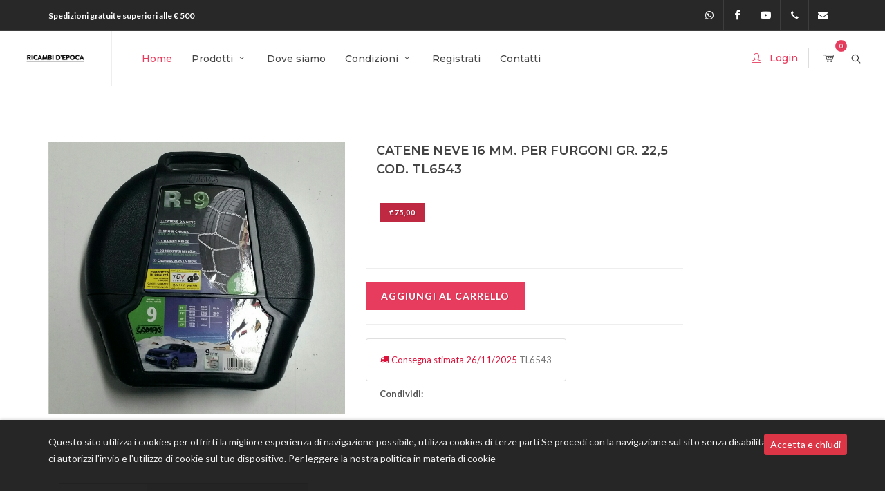

--- FILE ---
content_type: text/html; charset=utf-8
request_url: https://www.ricambidepoca.net/shop/catene-neve-16-mm--per-furgoni-gr--22-5-cod--tl6543/1221
body_size: 101407
content:


<!DOCTYPE html>
<html dir="ltr" lang="it-IT">
<head><title>
	CATENE NEVE 16 MM. PER FURGONI GR. 22,5 COD. TL6543
</title><meta http-equiv="content-type" content="text/html; charset=utf-8" /><meta name="author" content="LWD" /><meta property="og:title" content="Ricambi accessori per auto d&#39;epoca vecchia fiat 500 e 600" /><meta property="og:description" content="Vendita online di ricambi e accessori auto d&#39;epoca Fiat 500-600-850-126 con oltre 1100 articoli" /><meta property="og:site_name" content="LT" /><meta property="og:type" content="Article" /><meta property="og:image" content="https://www.ricambidepoca.net/images/logo.png" /><meta property="og:url" content="https://www.ricambidepoca.net" /><meta property="fb:app_id" /><meta property="og:image:type" content="image/jpeg" /><meta property="og:image:width" content="400" /><meta property="og:image:height" content="300" /><meta name="twitter:card" content="summary_large_image" /><meta name="twitter:site" content="https://www.ricambidepoca.net" /><meta name="twitter:creator" content="LT " /><meta name="twitter:title" content="Ricambi accessori per auto d&#39;epoca vecchia fiat 500 e 600" /><meta name="twitter:description" content="Vendita online di ricambi e accessori auto d&#39;epoca Fiat 500-600-850-126 con oltre 1100 articoli" /><meta name="twitter:image" content="https://www.ricambidepoca.net/images/logo.png" />
        
	<!-- Stylesheets
	============================================= -->
	<link href="https://fonts.googleapis.com/css?family=Lato:300,400,400i,700%7CMontserrat:300,400,500,600,700%7CMerriweather:300,400,300i,400i" rel="stylesheet" type="text/css" /><link rel="stylesheet" href="/css/bootstrap.css" type="text/css" /><link rel="stylesheet" href="/css/style.css" type="text/css" /><link rel="stylesheet" href="/css/dark.css" type="text/css" /><link rel="stylesheet" href="/css/swiper.css" type="text/css" /><link href="/css/font-awesome.css" rel="stylesheet" />
	<!-- shop Demo Specific Stylesheet -->
	<link rel="stylesheet" href="/css/shop.css" type="text/css" /><link rel="stylesheet" href="/css/fonts.css" type="text/css" />
	<!-- / -->
    <link href="../../css/radio-checkbox.css" rel="stylesheet" /><link rel="stylesheet" href="/css/font-icons.css" type="text/css" /><link rel="stylesheet" href="/css/animate.css" type="text/css" /><link rel="stylesheet" href="/css/magnific-popup.css" type="text/css" /><link rel="stylesheet" href="/css/responsive.css" type="text/css" /><meta name="viewport" content="width=device-width, initial-scale=1" /><link rel="apple-touch-icon" sizes="57x57" href="/favicon/apple-icon-57x57.png" /><link rel="apple-touch-icon" sizes="60x60" href="/favicon/apple-icon-60x60.png" /><link rel="apple-touch-icon" sizes="72x72" href="/favicon/apple-icon-72x72.png" /><link rel="apple-touch-icon" sizes="76x76" href="/favicon/apple-icon-76x76.png" /><link rel="apple-touch-icon" sizes="114x114" href="/favicon/apple-icon-114x114.png" /><link rel="apple-touch-icon" sizes="120x120" href="/favicon/apple-icon-120x120.png" /><link rel="apple-touch-icon" sizes="144x144" href="/favicon/apple-icon-144x144.png" /><link rel="apple-touch-icon" sizes="152x152" href="/favicon/apple-icon-152x152.png" /><link rel="apple-touch-icon" sizes="180x180" href="/favicon/apple-icon-180x180.png" /><link rel="icon" type="image/png" sizes="192x192" href="/favicon/android-icon-192x192.png" /><link rel="icon" type="image/png" sizes="32x32" href="/favicon/favicon-32x32.png" /><link rel="icon" type="image/png" sizes="96x96" href="/favicon/favicon-96x96.png" /><link rel="icon" type="image/png" sizes="16x16" href="/favicon/favicon-16x16.png" /><meta name="Keywords" content="CATENE NEVE 16 MM. PER FURGONI GR. 22,5 COD. TL6543" /><meta name="description" content="SEZIONE GOMMA &amp;nbsp;205-75-14 &amp;nbsp; 205-80-14 &amp;nbsp; 215-70-14 &amp;nbsp; 235-60-14&lt;br />
SEZIONE GOMMA &amp;nbsp;195-75-15 &amp;nbsp; 195-80-15 &amp;nbsp; 205-70-15 &amp;nbsp; 205-75-15 &amp;nbsp; 215-65-15 &amp;nbsp; 225-60-15&lt;br />
SEZIONE GOMMA &amp;nbsp;185-75-16 &amp;nbsp; 185-80-16 &amp;nbsp; 195-70-16 &amp;nbsp; 195-75-16 &amp;nbsp; 205-65-16 &amp;nbsp; 215-60-16&lt;br />
SEZIONE GOMMA &amp;nbsp;205-55-17 &amp;nbsp; 215-55-17" /><meta content="image/jpeg" og:description="SEZIONE GOMMA &amp;nbsp;205-75-14 &amp;nbsp; 205-80-14 &amp;nbsp; 215-70-14 &amp;nbsp; 235-60-14
SEZIONE GOMMA &amp;nbsp;195-75-15 &amp;nbsp; 195-80-15 &amp;nbsp; 205-70-15 &amp;nbsp; 205-75-15 &amp;nbsp; 215-65-15 &amp;nbsp; 225-60-15
SEZIONE GOMMA &amp;nbsp;185-75-16 &amp;nbsp; 185-80-16 &amp;nbsp; 195-70-16 &amp;nbsp; 195-75-16 &amp;nbsp; 205-65-16 &amp;nbsp; 215-60-16
SEZIONE GOMMA &amp;nbsp;205-55-17 &amp;nbsp; 215-55-17" og:og:image="https://www.ricambidepoca.net/public/prodotti/pic800-510201500052511905.jpg" og:title="CATENE NEVE 16 MM. PER FURGONI GR. 22,5 COD. TL6543" og:type="Article" article:author="https://www.facebook.com/ricambidepoca" og:url="https://www.ricambidepoca.net/CATENE NEVE 16 MM. PER FURGONI GR. 22,5 COD. TL6543/1221" og:image:width="400" og:image:type="image/jpeg" og:image:height="300" fb:admins="" fb:app_id="" /><link href="/WebResource.axd?d=VdPoLqp1pEU6N0-IfFplZBi3z01VPTh2qQPwSQWIRMHKvr5OJ9Zf7WkrzSpDR42S1csfu624L3WIxmVhzZrAqTh-arhBJwMa3i0x0NRJL25u7q1GJ4g06R2pEthG1J6tb5zGiIlokjFFy_NBrqkgAg2&amp;t=638981233870943049" type="text/css" rel="stylesheet" class="Telerik_stylesheet" /><link href="/WebResource.axd?d=6d0ORl_GDQ8il0vfaye5YccaHUODsIy4Zj28NaFuGgJTLZXsFqivabpSxyZPVWsyeRtfqwQ6PiLHmXZkBiL3aPaJSeTK6-Hv2W-T1QiOFhrT-2lQ4fBTSDWcfuZLTF6Tln84Iy05xNjOhNS7fg3qxA2&amp;t=638981233870943049" type="text/css" rel="stylesheet" class="Telerik_stylesheet" /><link href="/WebResource.axd?d=jATR2aT4MP7vIvfz8UagJBQqp9QFxQSa4BKRmgMhq7eKY9LePTwWBFf7qkKR05nxUKjrhezpL6ilzvr5BD4qoG2GTdf7qD8qoxFJ1AEzpDRhwD-MA_GR2bYtrBaV1rwqsvHpJUErOimD47E-bO9tCw2&amp;t=638981233870943049" type="text/css" rel="stylesheet" class="Telerik_stylesheet" /><link href="/WebResource.axd?d=p45Oy1RPohRCaKQauQ8d54dZa285hhbih_fh7zMpAHqPstn11j4hBHoiIAAN_XxFfViT8u7ymRLzSgi3lMhdHgWAjNfwBBGKKPwKAHt-rQ_Krb2GXUMQDKBMWv0GGyHNlNQAPkPLJg5w0G1bdjYl2eygKwQN-YfNzlF-W13PF681&amp;t=638981233870943049" type="text/css" rel="stylesheet" class="Telerik_stylesheet" /></head>
<body class="stretched" data-loader="8" data-loader-color="" data-speed-in="1000">

<form method="post" action="./1221" id="form1" style="height: 0">
<div class="aspNetHidden">
<input type="hidden" name="RadScriptManager_TSM" id="RadScriptManager_TSM" value="" />
<input type="hidden" name="__EVENTTARGET" id="__EVENTTARGET" value="" />
<input type="hidden" name="__EVENTARGUMENT" id="__EVENTARGUMENT" value="" />
<input type="hidden" name="__VIEWSTATE" id="__VIEWSTATE" value="JGbHz3vlL6ZwsmAYzgLIREHfKiUKpynT654mR2z66MHDw+wH3t8/gl398baqta+ZzSFwVxS0v6MOIoyXE+JY94UHWbJbaxKEefDvrD+E5ZLtTbPD+dsDZiA+1fW+pKG8cLtL2TRWuMd7O5O5FKnC9WAS65O2UXkhXe1KykGRjXVRKzMCveZByvEq4d6xUC0f6VBifJVjnKCxYDE3K7uI2dKX24KsMekjt0ps49lAn1orLZ7+Z6UtAXlXr5y/23DcNPJiYGAl6MiXPagpIOc/DV8OanCs6QDCRot3xy/5dZZm37mhNibliBiXl7O7MQNP1Tz3csEGE1nUDnm4XhnUyqrOyxz3epFsddQSAen+nRW21wWjEfwItkpPPcbrBqfaBx6OuIWRbeXaSRyqMeTVga1fWuXGjIlPXUZsxYflWDdf4VsXfhVwJpaHWWohnyFHdA9cHE7mRAgY+FnBWWjRakC9uiC9XgOv40rc/oWk/SoCbMLhBiaG3Mgu6XCX5JACpEB8LS42ojTMpJizNC36FDo51RYfiXOGH9NjCVjp7Gm2/+N+Rx/[base64]/Or17XPNjt0UkHR3OIkic+iqYvVQ2QWN1/AiZo80gFVpyh2a8WaDGLoDBhaRnHtZ9XrfJ2Xy102UAZLugh3j0u5yxR5GFxiGPhjf36vBwPPe+K2SoTOy2K8U0jt+u9cuiTC++36zDkaEQ2+KGa62SOFbOs2ppdxLmCe3HGiATbj+YsMARCu7Kph0aybriEpS1IgIrIXNnOaYhFelpsgAlwkvrN7vIGr/2NVj1X8Y39DR1rENxSFQBhPYYg1l7awo5B5s8yVa1avQiYY8bz3a7MWB7uy7TXNWr4U7ogvhiwkVxJuAb/uqHPA==" />
</div>

<script type="text/javascript">
//<![CDATA[
var theForm = document.forms['form1'];
if (!theForm) {
    theForm = document.form1;
}
function __doPostBack(eventTarget, eventArgument) {
    if (!theForm.onsubmit || (theForm.onsubmit() != false)) {
        theForm.__EVENTTARGET.value = eventTarget;
        theForm.__EVENTARGUMENT.value = eventArgument;
        theForm.submit();
    }
}
//]]>
</script>


<script src="/WebResource.axd?d=pynGkmcFUV13He1Qd6_TZFBoV0BzXD493Ixe268xV7NOhHr5iiODYMjZLg2RBBrHoJHMnLAcSfeTUCPmQ30TWg2&amp;t=638628296627334853" type="text/javascript"></script>


<script src="/Telerik.Web.UI.WebResource.axd?_TSM_HiddenField_=RadScriptManager_TSM&amp;compress=1&amp;_TSM_CombinedScripts_=%3b%3bSystem.Web.Extensions%2c+Version%3d4.0.0.0%2c+Culture%3dneutral%2c+PublicKeyToken%3d31bf3856ad364e35%3ait-IT%3a9b1e5a2f-37b8-41b2-8f9c-4823bd51663f%3aea597d4b%3ab25378d2%3bTelerik.Web.UI%2c+Version%3d2022.1.302.45%2c+Culture%3dneutral%2c+PublicKeyToken%3d121fae78165ba3d4%3ait-IT%3a519a718b-c62d-4bf2-9a78-90a0aad13e14%3a16e4e7cd%3a33715776%3af7645509%3a24ee1bba%3af46195d3%3a2003d0b8%3ac128760b%3a88144a7a%3a1e771326%3aaa288e2d%3ab092aa46" type="text/javascript"></script>
<div class="aspNetHidden">

	<input type="hidden" name="__VIEWSTATEGENERATOR" id="__VIEWSTATEGENERATOR" value="AA98EE0D" />
	<input type="hidden" name="__EVENTVALIDATION" id="__EVENTVALIDATION" value="1jyxFWnPpp4bw97uMfGtLjrAVACcCg5fyBORe/PtlxQKACzZODW2cv0QP/za0Rg8en2u+Cl0tXSFAJUTdxylhKQrxKls+yHiJFep1QICbwNrNCQAzTaEr4xvt4uhmZtr4ZkfJ0GhQsFH/9yiM4JqALwbCqhyPTmiaeWpmI3GWUSO7uruD/Q1+lTkJT2dLd7JJjttGP/PYM+BDoA3w9J8FD21FBjaN0rQvTz6VgGtBR1UuTsDxiIRh7Zpm72ne6yJYh7hDvPoSM4FCvALEKsPha4z8pdJHAYjUdD61vK08QLezLYxh87IYpuEHiALNmUo5KKoJw3cCP4wtNNKmkDSM7KYUh8CFv8+1fcCO/kkosC3LP0a+a1p4DVEh4ONyLogVBvuC46UtWQDExLgbO9v5QWfxgpOGcOoWg9+GahqsSBDCZYY8fludOPUMnQWl0EVqusJHcK8VhNfdEMwUBnncQ==" />
</div>
<script type="text/javascript">
//<![CDATA[
Sys.WebForms.PageRequestManager._initialize('ctl00$RadScriptManager', 'form1', ['tctl00$panelCarrelloMaster','panelCarrelloMaster','tctl00$ContentPlaceHolder1$panelPrezzo','ContentPlaceHolder1_panelPrezzo','tctl00$ContentPlaceHolder1$UpdatepanelProduct','ContentPlaceHolder1_UpdatepanelProduct'], ['ctl00$ContentPlaceHolder1$btnrefreshPrezzo','ContentPlaceHolder1_btnrefreshPrezzo','ctl00$ContentPlaceHolder1$btncreaacquista2','ContentPlaceHolder1_btncreaacquista2','ctl00$ContentPlaceHolder1$btncreaacquista','ContentPlaceHolder1_btncreaacquista'], [], 90, 'ctl00');
//]]>
</script>

      
	<!-- Document Wrapper
	============================================= -->
	<div id="wrapper" class="clearfix">

        <!-- Button trigger modal -->
          <!-- Modal -->
            <div class="modal fade" id="modallogin" tabindex="-1" role="dialog" aria-labelledby="exampleModalLabel" aria-hidden="true">
              <div class="modal-dialog" role="document">
                <div class="modal-content">
                  <div class="modal-header">
                    <h5 class="modal-title" id="exampleModalLabel">Login</h5>
                    <button type="button" class="close" data-dismiss="modal" aria-label="Close">
                      <span aria-hidden="true">&times;</span>
                    </button>
                  </div>
                  <div class="modal-body">
                   
                     <div class="form-group">
                          <label for="email">Email</label>
                      
						     <input name="ctl00$email" type="text" id="email" class="form-control not-dark" placeholder="email" style="text-transform: lowercase" />
						
                      </div>

                     <div class="form-group">
                          <label for="pass">Pass</label>
                          
						     <input name="ctl00$Password" type="password" id="Password" Class="form-control not-dark" placeholder="password" />
				         
                      </div>

					  <div class="form-group">
                          <label for="btn"></label>
                              <div class="col_full mouse btn btn-success" onclick="accedilogin();" style="cursor: pointer">Accedi al tuo account</div>
                          
                      </div>

                  </div>

                  <div class="modal-footer">
                    
                  <div class="row">
                       <div class="col-12">
							<a href="/recoverypassword.aspx" class="center text-dark t300 mt-2" title="recovery password">Password dimenticata?</a>
						</div>
                  </div>
                      
                      
                    <div class="row">
                       <div class="col-12">
							<a href="/registrazioneutenti.aspx" class="center text-dark t300 mt-2" title="registrati">Registrati</a>
						</div>
                  </div>    
                      

                      <button type="button" class="btn btn-secondary" data-dismiss="modal">Chiudi</button>
                  </div> 
                    

                </div>
              </div>
            </div>
        
        



		<!-- Top Bar
		============================================= -->
		<div id="top-bar" class="dark" style="background-color:">

			<div class="container clearfix">

				<div class="row justify-content-between">

					<div class="col-md-4 nobottommargin">

						<p class="nobottommargin d-flex justify-content-center justify-content-lg-start"><strong style="font-size:12px">
						    <p>Spedizioni gratuite superiori alle &euro; 500</p>

                             
						</strong></p>
                        
					</div>

					<div class="col-md-8 d-flex justify-content-center justify-content-md-end">
                         
						<!-- Top Links============================================= -->
						
						<div class="top-links">
							<ul>
							    	   
								
							
							</ul>
						</div><!-- .top-links end -->

						<!-- Top Social
						============================================= -->
                        
                        <div id="top-social">
                        <ul>
                        <li>
                         
						<a target="_blank" class="si-whatsapp" href="https://api.whatsapp.com/send?phone=080/8725655&text=Salve,%20vorrei%20qualche%20informazione%20in%20merito%20ai%20vostri%20prodotti.">
						<span class="ts-icon"><i class="icon-whatsapp"></i></span><span class="ts-text">Scrivici su Whatsapp 080/8725655</span>
						</a>
                        </li>

                        
                        <li><a href="https://www.facebook.com/ricambidepoca" target="_blank" class="si-facebook"><span class="ts-icon"><i class="icon-facebook"></i></span><span class="ts-text">Facebook</span></a></li>
                        
                        <li><a href="http://www.youtube.com/Ricambidepoca" target="_blank" class="si-youtube"><span class="ts-icon"><i class="icon-youtube"></i></span><span class="ts-text">Youtube</span></a></li>    
                        
                
						<li><a href="tel:+080/8725655" class="si-call"><span class="ts-icon"><i class="icon-call"></i></span><span class="ts-text">080/8725655</span></a></li>
						<li><a href="mailto:info@ricambidepoca.net" class="si-email3"><span class="ts-icon"><i class="icon-envelope-alt"></i></span><span class="ts-text">info@ricambidepoca.net</span></a></li>
							</ul>
						</div><!-- #top-social end -->

					</div>
				</div>

			</div>

		</div>

		<!-- Header
		============================================= -->
		<header id="header" class="full-header clearfix static-sticky">

			<div id="header-wrap">

				<div class="container clearfix">

					<div id="primary-menu-trigger"><i class="icon-reorder"></i></div>

					<!-- Logo=============================== -->
					
                   
					<div id="logo">
                     
                    <a href="/index.aspx" class="standard-logo"><img src="/public/setup/pic126-234202100093364368.png" alt="logo" title="logo" /></a>
                    <a href="/index.aspx" class="retina-logo"><img src="/public/setup/pic126-234202100093364368.png" alt="logo" title="logo" /></a>     
                    
					</div>
                    <!-- #logo end -->

					<!-- Primary Navigation
					============================================= -->
					<nav id="primary-menu" class="style-2 with-arrows">

						<ul>
							<li class="current"><a href="/index.aspx"><div>Home</div></a></li>
							
                            <li class="mega-menu"><a href="#"><div>Prodotti</div></a>
								<div class="mega-menu-content style-2 clearfix">
                                    
									<ul class="mega-menu-column col-lg-5">
										<li class="mega-menu-title">
											<ul>
                                               
											            <li><a href="/categorie/lamierato/1/0" title="lamierato">
												      <div>
												          <i class="fa-2x icon-arrow-right2"></i>
												          Lamierato
												      </div>
												  </a></li>
												
											            <li><a href="/categorie/cappotine-accessori/2/0" title="cappotine-accessori">
												      <div>
												          <i class="fa-2x icon-arrow-right2"></i>
												          Cappotine Accessori
												      </div>
												  </a></li>
												
											            <li><a href="/categorie/tappezzeria/3/0" title="tappezzeria">
												      <div>
												          <i class="fa-2x icon-arrow-right2"></i>
												          Tappezzeria
												      </div>
												  </a></li>
												
											            <li><a href="/categorie/cerchi---coppe---ruota/4/0" title="cerchi---coppe---ruota">
												      <div>
												          <i class="fa-2x icon-arrow-right2"></i>
												          Cerchi - Coppe - Ruota
												      </div>
												  </a></li>
												
											            <li><a href="/categorie/retrovisori---volanti/5/0" title="retrovisori---volanti">
												      <div>
												          <i class="fa-2x icon-arrow-right2"></i>
												          Retrovisori - Volanti
												      </div>
												  </a></li>
												
											            <li><a href="/categorie/fregi---sigle/6/0" title="fregi---sigle">
												      <div>
												          <i class="fa-2x icon-arrow-right2"></i>
												          Fregi - Sigle
												      </div>
												  </a></li>
												
											            <li><a href="/categorie/cristalli/7/0" title="cristalli">
												      <div>
												          <i class="fa-2x icon-arrow-right2"></i>
												          Cristalli
												      </div>
												  </a></li>
												
											            <li><a href="/categorie/fanaleria/8/0" title="fanaleria">
												      <div>
												          <i class="fa-2x icon-arrow-right2"></i>
												          Fanaleria
												      </div>
												  </a></li>
												
											            <li><a href="/categorie/maniglie---serrature---tiranti/9/0" title="maniglie---serrature---tiranti">
												      <div>
												          <i class="fa-2x icon-arrow-right2"></i>
												          Maniglie - Serrature - Tiranti
												      </div>
												  </a></li>
												
											            <li><a href="/categorie/accessori/10/0" title="accessori">
												      <div>
												          <i class="fa-2x icon-arrow-right2"></i>
												          Accessori
												      </div>
												  </a></li>
												
                                            </ul>
										</li>
									</ul>
                                    
									<ul class="mega-menu-column col-lg-5">
										<li class="mega-menu-title">
											<ul>
                                               
											            <li><a href="/categorie/alzacristalli---guide/11/0" title="alzacristalli---guide">
												      <div>
												          <i class="fa-2x icon-arrow-right2"></i>
												          Alzacristalli - Guide
												      </div>
												  </a></li>
												
											            <li><a href="/categorie/modanature/12/0" title="modanature">
												      <div>
												          <i class="fa-2x icon-arrow-right2"></i>
												          Modanature
												      </div>
												  </a></li>
												
											            <li><a href="/categorie/parti-elettriche/13/0" title="parti-elettriche">
												      <div>
												          <i class="fa-2x icon-arrow-right2"></i>
												          Parti Elettriche
												      </div>
												  </a></li>
												
											            <li><a href="/categorie/tappettini-auto-d-epoca/14/0" title="tappettini-auto-d-epoca">
												      <div>
												          <i class="fa-2x icon-arrow-right2"></i>
												          Tappettini Auto D'epoca
												      </div>
												  </a></li>
												
											            <li><a href="/categorie/parti-meccaniche/15/0" title="parti-meccaniche">
												      <div>
												          <i class="fa-2x icon-arrow-right2"></i>
												          Parti Meccaniche
												      </div>
												  </a></li>
												
											            <li><a href="/categorie/marmitte/17/0" title="marmitte">
												      <div>
												          <i class="fa-2x icon-arrow-right2"></i>
												          Marmitte
												      </div>
												  </a></li>
												
											            <li><a href="/categorie/paraurti/18/0" title="paraurti">
												      <div>
												          <i class="fa-2x icon-arrow-right2"></i>
												          Paraurti
												      </div>
												  </a></li>
												
											            <li><a href="/categorie/minuteria/19/0" title="minuteria">
												      <div>
												          <i class="fa-2x icon-arrow-right2"></i>
												          Minuteria
												      </div>
												  </a></li>
												
											            <li><a href="/categorie/guarnizioni/20/0" title="guarnizioni">
												      <div>
												          <i class="fa-2x icon-arrow-right2"></i>
												          Guarnizioni
												      </div>
												  </a></li>
												
											            <li><a href="/categorie/prodotti-utili-per-carrozzeria/21/0" title="prodotti-utili-per-carrozzeria">
												      <div>
												          <i class="fa-2x icon-arrow-right2"></i>
												          Prodotti Utili per Carrozzeria
												      </div>
												  </a></li>
												
                                            </ul>
										</li>
									</ul>
                                    
									<ul class="mega-menu-column col-lg-5">
										<li class="mega-menu-title">
											<ul>
                                               
											            <li><a href="/categorie/catene-neve/23/0" title="catene-neve">
												      <div>
												          <i class="fa-2x icon-arrow-right2"></i>
												          Catene neve
												      </div>
												  </a></li>
												
											            <li><a href="/categorie/fondo-magazzino/24/0" title="fondo-magazzino">
												      <div>
												          <i class="fa-2x icon-arrow-right2"></i>
												          Fondo Magazzino
												      </div>
												  </a></li>
												
                                            </ul>
										</li>
									</ul>
                                    
								</div>
							</li>
                          
                            
                           
                                    <li>
                                    <a href="/dove-siamo/1" title="Dove siamo"><div>Dove siamo</div></a>
           
                                    </li>
                                    
                                    <li><a href="#" title="Condizioni"><div>Condizioni</div></a>
                                   
                                    <ul>
                                    
                                    <li>
                                    <a href="/spedizioni-e-pagamenti/3" title="Spedizioni e pagamenti"><div>Spedizioni e pagamenti</div></a>
      
                                    </li>
                                    
                                    <li>
                                    <a href="/assistenza-clienti-/4" title="Assistenza Clienti "><div>Assistenza Clienti </div></a>
      
                                    </li>
                                    
                                    </ul>
                                    </li>
                                    

                                    <li><a href="/registrazioneutenti.aspx" title="Registrati- log out"><div>Registrati </div></a></li>
							        <li><a href="/infocontatti.aspx" title="contatti"><div>Contatti</div></a></li>
                               
						</ul>

						<!-- Top Search
						============================================= -->
						<div id="top-search">
							<a href="#" id="top-search-trigger" title="Ricerca" data-toggle="tooltip" data-placement="top"><i class="icon-line-search"></i><i class="icon-line-cross"></i></a>
							<span>
                                <div class="row">
                                    <div class="col-md-11">
                                        <input name="ctl00$search" type="text" id="search" class="form-control" placeholder="ricerca" style="width:80%;display: inline;" />
                                    </div>
                                    <div class="col-md-1"><br/>
                                        <div class="btn btn-primary" style="vertical-align: middle;" onclick="btnsearch();" >
                                            <i class="fa-3x icon-search"></i>
                                        </div>
                                    </div>
                                </div>
                                
                                
                                

                                
								
                                
                                <input type="submit" name="ctl00$btnsearch" value="Ricerca" id="btnsearch" style="display:none;" /> 
                                

							</span>
						</div><!-- #top-search end -->
                        <script>
                            function btnsearch() {
                                var testo = $('#search').val();
                                if (testo == '') {
                                    //alert('niente');
                                    $('#search').attr("placeholder", "Ricerca");
                                }
                                //alert(5);
                                if (testo != '') { $('#btnsearch').click();}
                                
                            }
                        </script>
						<!-- Top Carrello
						============================================= -->
                       
                  <div id="panelCarrelloMaster">
	
                                
						<div id="top-cart">
						    
                            
                                 
                            
                        
					    <div onclick="openLink('/carrelloacquisti.aspx',false);" id="top-cart-trigger" class="carrello" data-toggle="tooltip" data-placement="top" title="Carrello - 
                            0  articolo ">
					          
                        <i class="icon-cart"></i>    
                        <span class="cerchio">0</span>
                                
                               
							
                            
                           
                                 
						</div>
						</div><!-- #top-cart end -->
                         
</div> 
                   
						<!-- Top Search
						============================================= -->
						<div id="top-account">
						
                            
                       <a href="#modallogin" data-toggle="modal" data-target="#modallogin" >
	                        <i class="icon-line2-user mr-1 position-relative" style="top: 1px;" data-toggle="tooltip" data-placement="top" title="Login"></i>
                           <span class="d-none d-sm-inline-block font-primary t500">Login</span>
	                   </a>
        
                         			

						</div><!-- #top-search end -->

					</nav><!-- #primary-menu end -->

				</div>

			</div>

		</header><!-- #header end -->
   
        
        
        
        

        


<input type="hidden" name="ctl00$ContentPlaceHolder1$idcoockie" id="ContentPlaceHolder1_idcoockie" />



		<section id="content">
			<div class="content-wrap">
				<div class="container clearfix">
					<div class="single-product">
						<div class="product">

							<div class="col_two_fifth">
								<!-- Product Single - Gallery -->
								<div class="product-image divfotoprincipale">
									<div class="fslider" data-pagi="false" data-arrows="false" data-thumbs="true">
										<div class="flexslider">
											<div class="slider-wrap" data-lightbox="gallery">
											    
											    <div class="slide" data-thumb="/public/prodotti/pic800-510201500052511905.jpg">
												    <a href="/public/prodotti/pic500-510201500052511905.jpg" title="CATENE NEVE 16 MM. PER FURGONI GR. 22,5 COD. TL6543" data-lightbox="gallery-item">
												        <img id="fotoprincipale" class="fotoprincipale"  src="/public/prodotti/pic500-510201500052511905.jpg" alt="CATENE NEVE 16 MM. PER FURGONI GR. 22,5 COD. TL6543" title="CATENE NEVE 16 MM. PER FURGONI GR. 22,5 COD. TL6543">
												    </a>
												</div>

											    
                                                

											</div>
										</div>
									</div>
                                    
								</div><!-- Product Single - Gallery End -->

							</div>

							<div class="col_two_fifth product-desc">

								<!-- Product Single - Price
								============================================= -->
                                
								<!-- Product Single - Rating
								============================================= -->
								

								<div class="clear"></div>
								

								<!-- Product Single - Short Description
								============================================= -->
								<h4>CATENE NEVE 16 MM. PER FURGONI GR. 22,5 COD. TL6543</h4>
                                <!-- Product Single - Price
								============================================= -->
                               
                                <div id="ContentPlaceHolder1_panelPrezzo">
		
                                
                                    
                                 <div class="button bg-black text-light button-red button-mini"> €75,00</div>
                                
</div> 
                                <input type="submit" name="ctl00$ContentPlaceHolder1$btnrefreshPrezzo" value="" id="ContentPlaceHolder1_btnrefreshPrezzo" style="display:none;" />

                                
                                 <!-- end Product Single - Price
								============================================= -->
                                <div class="line"></div>
								
                                

                                <script>
                                    function attrchecked(classeattributo,oggetto,iddettaglio)
                                    {
                                        $('.' + classeattributo).css("background-color", "whitesmoke");
                                        $('.' + classeattributo).each(function() {
                                            $(this).attr("data-idcheck", "0");
                                        });

                                        $(oggetto).css("background-color", "#999999");
                                        $(oggetto).attr("data-idcheck", "1");




                                        $('#ContentPlaceHolder1_iddettaglio').val(iddettaglio);
                                        $('#ContentPlaceHolder1_btnrefreshPrezzo').click();



                                    };
                                </script>
                        
                                
                                
                                <div class="row">
                                    
                                        
                                
                                <div class="clear"></div>
                                <div class="line"></div>
                                
                              <div class="add-to-cart button nomargin" onclick="aggiungicarrello();">Aggiungi al Carrello</div>

                               
                                <img id="waitordine" src="/images/chiusuraordine.svg" style="display: none;" title="caricamento in corso...." data-toggle="tooltip" data-placement="top"/>
                                
                                

                               

								<!-- Product Single - Quantity & Cart Button End -->
                                
                                
                                
                               
                                
                                <div class="clear"></div>
                                <div class="line"></div>
								<div class="card product-meta">
									<div class="card-body">
									   
                                        
                                    

                                <span style="color:crimson"> <i class="fa 3x icon-truck2"></i> Consegna stimata 26/11/2025</span>
								<span itemprop="productID" class="sku_wrapper"> <span class="sku">TL6543</span></span>
								</div>
								</div><!-- Product Single - Meta End -->
                                </div>

								<!-- Product Single - Share
								============================================= -->
								<div class="si-share noborder clearfix">
									<span>Condividi:</span>
                                    <br/>
									<div>
									   
										<div class="sharethis-inline-share-buttons"></div>
                                        <script type='text/javascript' src='//platform-api.sharethis.com/js/sharethis.js#property=5caf1875918ee8001212061b&product=inline-share-buttons' async='async'></script>
									</div>
								</div><!-- Product Single - Share End -->

							</div>
                            
                           

							<div class="col_full nobottommargin">

								<div class="tabs clearfix nobottommargin" id="tab-1">

									<ul class="tab-nav clearfix">
									    <li><a href="#tabs-1"><i class="icon-box"></i><span class="d-none d-md-inline-block"> Descrizione</span></a></li>
										<li><a href="#tabs-2"><i class="icon-video"></i><span class="d-none d-md-inline-block"> Video</span></a></li>
										
										<li><a href="#tabs-3"><i class="icon-star3"></i><span class="d-none d-md-inline-block"> Recensioni (0 )</span></a></li>
									</ul>

									<div class="tab-container">
                                        
                                        <div class="tab-content clearfix" id="tabs-1">
                                            SEZIONE GOMMA &nbsp;205-75-14 &nbsp; 205-80-14 &nbsp; 215-70-14 &nbsp; 235-60-14<br />
SEZIONE GOMMA &nbsp;195-75-15 &nbsp; 195-80-15 &nbsp; 205-70-15 &nbsp; 205-75-15 &nbsp; 215-65-15 &nbsp; 225-60-15<br />
SEZIONE GOMMA &nbsp;185-75-16 &nbsp; 185-80-16 &nbsp; 195-70-16 &nbsp; 195-75-16 &nbsp; 205-65-16 &nbsp; 215-60-16<br />
SEZIONE GOMMA &nbsp;205-55-17 &nbsp; 215-55-17
                                        </div>
                                        

										<div class="tab-content clearfix" id="tabs-2">
                                        
                                            
                                        
                                            
                                        <div class="row">         
                                        
										</div></div>
										
										<div class="tab-content clearfix" id="tabs-3">

											<div id="reviews" class="clearfix">

												<ol class="commentlist clearfix">
                                                    
                                                    

												</ol>

												<!-- Modal Reviews
												============================================= -->
												<a href="#" data-toggle="modal" data-target="#reviewFormModal" class="button button-3d nomargin fright">INVIA RECENSIONE</a>

												<div class="modal fade" id="reviewFormModal" tabindex="-1" role="dialog" aria-labelledby="reviewFormModalLabel" aria-hidden="true">
													<div class="modal-dialog">
														<div class="modal-content">
															<div class="modal-header">
																<h4 class="modal-title" id="reviewFormModalLabel">Invia recensione</h4>
																<button type="button" class="close" data-dismiss="modal" aria-hidden="true">&times;</button>
															</div>
															<div class="modal-body">
																

																	<div class="col_half">
																		<label for="template-reviewform-name">Nome <small>*</small></label>
																		<div class="input-group">
																			<div class="input-group-prepend">
																				<div class="input-group-text"><i class="icon-user"></i></div>
																			</div>
                                                                            <input name="ctl00$ContentPlaceHolder1$nome" type="text" id="ContentPlaceHolder1_nome" class="form-control required" placeholder="NOME" name="template-reviewform-name" />
																			
																		
                                                                        </div>
																	</div>

																	<div class="col_half col_last">
																		<label for="template-reviewform-email">Email <small>*</small></label>
																		<div class="input-group">
																			<div class="input-group-prepend"><div class="input-group-text">@</div></div>
																			
                                                                            <input name="ctl00$ContentPlaceHolder1$emailrecensione" type="text" id="ContentPlaceHolder1_emailrecensione" class="form-control required email" placeholder="EMAIL" name="template-reviewform-email" />
																		</div>
																	</div>

																	<div class="clear"></div>

																	<div class="col_full col_last">
																		<div id="ctl00_ContentPlaceHolder1_combovoto" class="RadComboBox RadComboBox_Default" style="white-space:normal;">
	<!-- 2022.1.302.45 --><span class="rcbInner rcbReadOnly"><input name="ctl00$ContentPlaceHolder1$combovoto" type="text" class="rcbInput radPreventDecorate" id="ctl00_ContentPlaceHolder1_combovoto_Input" value="Scegli opzione" readonly="readonly" /><button class="rcbActionButton" tabindex="-1" type="button"><span id="ctl00_ContentPlaceHolder1_combovoto_Arrow" class="p-icon p-i-arrow-60-down"></span><span class="rcbButtonText">select</span></button></span><div class="rcbSlide" style="z-index:6000;display:none;"><div id="ctl00_ContentPlaceHolder1_combovoto_DropDown" class="RadComboBoxDropDown RadComboBoxDropDown_Default "><div class="rcbScroll rcbWidth"><ul class="rcbList"><li class="rcbItem">Scegli opzione</li></ul></div></div></div><input id="ctl00_ContentPlaceHolder1_combovoto_ClientState" name="ctl00_ContentPlaceHolder1_combovoto_ClientState" type="hidden" />
</div>
																	</div>

																	<div class="clear"></div>

																	<div class="col_full">
																		<label for="template-reviewform-comment">Commento <small>*</small></label>
																		  <textarea name="ctl00$ContentPlaceHolder1$commento" rows="2" cols="20" id="ContentPlaceHolder1_commento" class="form-control" placeholder="MESSAGGIO" style="height:80px;">
</textarea> 
																	</div>
                                                                    <div class="col_full">
                                                                
                                                                    Informativa sulla Privacy Ai sensi del Regolamento UE 2016/679 <a href="/policy.aspx">Clicca Qui</a>
                                                                    </div>
																	<div class="col_full nobottommargin">
																	      <div onclick="salvarecensione();" Class="button button-3d nomargin">Conferma recensione</div>
																		
																	</div>

																
															</div>
															<div class="modal-footer">
																<button type="button" class="btn btn-secondary" data-dismiss="modal">Close</button>
															</div>
														</div><!-- /.modal-content -->
													</div><!-- /.modal-dialog -->
												</div><!-- /.modal -->
												<!-- Modal Reviews End -->

											</div>

										</div>

									</div>

								</div>

							</div>

						</div>

					</div>

					<div class="clear"></div><div class="line"></div>

					

							

					<div class="fancy-title title-dotted-border mt-4 mb-1 title-center">
						<h4>Consigliati per te</h4>
					</div>

					<div id="oc-products" class="owl-carousel products-carousel carousel-widget" data-margin="20" data-loop="true" data-autoplay="3000" data-nav="true" data-pagi="false" data-items-xs="1" data-items-sm="2" data-items-md="3" data-items-lg="4" data-items-xl="5">

						<!-- Shop ultimi arrivi 1
						============================================= -->
                          

						<div class="oc-item">
							<div class="product iproduct clearfix">
								<div class="product-image">
									<a href="/shop/gemma-anteriore-fiat-131-dx-cod--tlp8959d/1404"><img src="/public/prodotti/pic300-51201600082679195.jpg" alt="GEMMA ANTERIORE FIAT 131 DX COD. TLP8959D" title="GEMMA ANTERIORE FIAT 131 DX COD. TLP8959D"></a>
									<a href="/shop/gemma-anteriore-fiat-131-dx-cod--tlp8959d/1404"><img src="/public/prodotti/pic300-51201600082679195.jpg" alt="GEMMA ANTERIORE FIAT 131 DX COD. TLP8959D" title="GEMMA ANTERIORE FIAT 131 DX COD. TLP8959D"></a>
									
									<div class="product-overlay">
										<a href="/shop/gemma-anteriore-fiat-131-dx-cod--tlp8959d/1404" class="add-to-cart"><i class="icon-shopping-cart"></i><span> Aggiungi al carrello</span></a>
										
									</div>
								</div>
								<div class="product-desc">
								    
									<div class="product-title mb-1"><h3><a href="/shop/gemma-anteriore-fiat-131-dx-cod--tlp8959d/1404">GEMMA ANTERIORE FIAT 131 DX COD. TLP8959D</a></h3></div>
									
                                    

                                    
                                        <div class="button bg-dark text-light button-dark button-mini"> €.8,00</div>
                                        
									
								</div>
							</div>
						</div>

						 

						<div class="oc-item">
							<div class="product iproduct clearfix">
								<div class="product-image">
									<a href="/shop/guarnizione-per-asta-olio-500r-126-cod--tl3727/958"><img src="/public/prodotti/pic300-299201500069867705.jpg" alt="GUARNIZIONE PER ASTA OLIO 500R-126 COD. TL3727" title="GUARNIZIONE PER ASTA OLIO 500R-126 COD. TL3727"></a>
									<a href="/shop/guarnizione-per-asta-olio-500r-126-cod--tl3727/958"><img src="/public/prodotti/pic300-299201500069867705.jpg" alt="GUARNIZIONE PER ASTA OLIO 500R-126 COD. TL3727" title="GUARNIZIONE PER ASTA OLIO 500R-126 COD. TL3727"></a>
									
									<div class="product-overlay">
										<a href="/shop/guarnizione-per-asta-olio-500r-126-cod--tl3727/958" class="add-to-cart"><i class="icon-shopping-cart"></i><span> Aggiungi al carrello</span></a>
										
									</div>
								</div>
								<div class="product-desc">
								    
									<div class="product-title mb-1"><h3><a href="/shop/guarnizione-per-asta-olio-500r-126-cod--tl3727/958">GUARNIZIONE PER ASTA OLIO 500R-126 COD. TL3727</a></h3></div>
									
                                    

                                    
                                        <div class="button bg-dark text-light button-dark button-mini"> €.2,00</div>
                                        
									
								</div>
							</div>
						</div>

						 

						<div class="oc-item">
							<div class="product iproduct clearfix">
								<div class="product-image">
									<a href="/shop/cuffia-tenuta-olio-su-differenziale--boccola-in-acciaio-sinterizzato-e-anello-paraolio---d-25--500-l-r-cod--tl2063-3/866"><img src="/public/prodotti/pic300-289201500046209516.jpg" alt="CUFFIA TENUTA OLIO SU DIFFERENZIALE (BOCCOLA IN ACCIAIO SINTERIZZATO E ANELLO PARAOLIO) (D.25) 500 L-R COD. TL2063/3" title="CUFFIA TENUTA OLIO SU DIFFERENZIALE (BOCCOLA IN ACCIAIO SINTERIZZATO E ANELLO PARAOLIO) (D.25) 500 L-R COD. TL2063/3"></a>
									<a href="/shop/cuffia-tenuta-olio-su-differenziale--boccola-in-acciaio-sinterizzato-e-anello-paraolio---d-25--500-l-r-cod--tl2063-3/866"><img src="/public/prodotti/pic300-289201500046209516.jpg" alt="CUFFIA TENUTA OLIO SU DIFFERENZIALE (BOCCOLA IN ACCIAIO SINTERIZZATO E ANELLO PARAOLIO) (D.25) 500 L-R COD. TL2063/3" title="CUFFIA TENUTA OLIO SU DIFFERENZIALE (BOCCOLA IN ACCIAIO SINTERIZZATO E ANELLO PARAOLIO) (D.25) 500 L-R COD. TL2063/3"></a>
									
									<div class="product-overlay">
										<a href="/shop/cuffia-tenuta-olio-su-differenziale--boccola-in-acciaio-sinterizzato-e-anello-paraolio---d-25--500-l-r-cod--tl2063-3/866" class="add-to-cart"><i class="icon-shopping-cart"></i><span> Aggiungi al carrello</span></a>
										
									</div>
								</div>
								<div class="product-desc">
								    
									<div class="product-title mb-1"><h3><a href="/shop/cuffia-tenuta-olio-su-differenziale--boccola-in-acciaio-sinterizzato-e-anello-paraolio---d-25--500-l-r-cod--tl2063-3/866">CUFFIA TENUTA OLIO SU DIFFERENZIALE (BOCCOLA IN ACCIAIO SINTERIZZATO E ANELLO PARAOLIO) (D.25) 500 L-R COD. TL2063/3</a></h3></div>
									
                                    

                                    
                                        <div class="button bg-dark text-light button-dark button-mini"> €.6,00</div>
                                        
									
								</div>
							</div>
						</div>

						 

						<div class="oc-item">
							<div class="product iproduct clearfix">
								<div class="product-image">
									<a href="/shop/molla-fissaggio-pannello-fiat-cod--tlm2002/755"><img src="/public/prodotti/pic300-289201200028809769.JPG" alt="MOLLA FISSAGGIO PANNELLO FIAT COD. TLM2002" title="MOLLA FISSAGGIO PANNELLO FIAT COD. TLM2002"></a>
									<a href="/shop/molla-fissaggio-pannello-fiat-cod--tlm2002/755"><img src="/public/prodotti/pic300-289201200028809769.JPG" alt="MOLLA FISSAGGIO PANNELLO FIAT COD. TLM2002" title="MOLLA FISSAGGIO PANNELLO FIAT COD. TLM2002"></a>
									
									<div class="product-overlay">
										<a href="/shop/molla-fissaggio-pannello-fiat-cod--tlm2002/755" class="add-to-cart"><i class="icon-shopping-cart"></i><span> Aggiungi al carrello</span></a>
										
									</div>
								</div>
								<div class="product-desc">
								    
									<div class="product-title mb-1"><h3><a href="/shop/molla-fissaggio-pannello-fiat-cod--tlm2002/755">MOLLA FISSAGGIO PANNELLO FIAT COD. TLM2002</a></h3></div>
									
                                    

                                    
                                        <div class="button bg-dark text-light button-dark button-mini"> €.1,00</div>
                                        
									
								</div>
							</div>
						</div>

						 

						<div class="oc-item">
							<div class="product iproduct clearfix">
								<div class="product-image">
									<a href="/shop/guarnizione-cristalli-posteriori-500-giardiniera-coppia-cod--tl33054/1154"><img src="/public/prodotti/pic300-510201500064468276.jpg" alt="GUARNIZIONE CRISTALLI POSTERIORI 500 GIARDINIERA COPPIA COD. TL33054" title="GUARNIZIONE CRISTALLI POSTERIORI 500 GIARDINIERA COPPIA COD. TL33054"></a>
									<a href="/shop/guarnizione-cristalli-posteriori-500-giardiniera-coppia-cod--tl33054/1154"><img src="/public/prodotti/pic300-510201500064468276.jpg" alt="GUARNIZIONE CRISTALLI POSTERIORI 500 GIARDINIERA COPPIA COD. TL33054" title="GUARNIZIONE CRISTALLI POSTERIORI 500 GIARDINIERA COPPIA COD. TL33054"></a>
									
									<div class="product-overlay">
										<a href="/shop/guarnizione-cristalli-posteriori-500-giardiniera-coppia-cod--tl33054/1154" class="add-to-cart"><i class="icon-shopping-cart"></i><span> Aggiungi al carrello</span></a>
										
									</div>
								</div>
								<div class="product-desc">
								    
									<div class="product-title mb-1"><h3><a href="/shop/guarnizione-cristalli-posteriori-500-giardiniera-coppia-cod--tl33054/1154">GUARNIZIONE CRISTALLI POSTERIORI 500 GIARDINIERA COPPIA COD. TL33054</a></h3></div>
									
                                    

                                    
                                        <div class="button bg-dark text-light button-dark button-mini"> €.60,00</div>
                                        
									
								</div>
							</div>
						</div>

						 

						<div class="oc-item">
							<div class="product iproduct clearfix">
								<div class="product-image">
									<a href="/shop/parafango-anter--per-fiat-500d-dx-cod--tl01031000/245"><img src="/public/prodotti/pic300-210201500069961581.jpg" alt="PARAFANGO ANTER. PER FIAT 500D DX COD. TL01031000" title="PARAFANGO ANTER. PER FIAT 500D DX COD. TL01031000"></a>
									<a href="/shop/parafango-anter--per-fiat-500d-dx-cod--tl01031000/245"><img src="/public/prodotti/pic300-210201500069961581.jpg" alt="PARAFANGO ANTER. PER FIAT 500D DX COD. TL01031000" title="PARAFANGO ANTER. PER FIAT 500D DX COD. TL01031000"></a>
									
									<div class="product-overlay">
										<a href="/shop/parafango-anter--per-fiat-500d-dx-cod--tl01031000/245" class="add-to-cart"><i class="icon-shopping-cart"></i><span> Aggiungi al carrello</span></a>
										
									</div>
								</div>
								<div class="product-desc">
								    
									<div class="product-title mb-1"><h3><a href="/shop/parafango-anter--per-fiat-500d-dx-cod--tl01031000/245">PARAFANGO ANTER. PER FIAT 500D DX COD. TL01031000</a></h3></div>
									
                                    

                                    
                                        <div class="button bg-dark text-light button-dark button-mini"> €.238,00</div>
                                        
									
								</div>
							</div>
						</div>

						 

						<div class="oc-item">
							<div class="product iproduct clearfix">
								<div class="product-image">
									<a href="/shop/gemma-posteriore-mini-90-120-rosso-cod--tlm90120pr/1414"><img src="/public/prodotti/pic300-51201600034477266.jpg" alt="GEMMA POSTERIORE MINI 90-120 ROSSO COD. TLM90120PR" title="GEMMA POSTERIORE MINI 90-120 ROSSO COD. TLM90120PR"></a>
									<a href="/shop/gemma-posteriore-mini-90-120-rosso-cod--tlm90120pr/1414"><img src="/public/prodotti/pic300-51201600034477266.jpg" alt="GEMMA POSTERIORE MINI 90-120 ROSSO COD. TLM90120PR" title="GEMMA POSTERIORE MINI 90-120 ROSSO COD. TLM90120PR"></a>
									
									<div class="product-overlay">
										<a href="/shop/gemma-posteriore-mini-90-120-rosso-cod--tlm90120pr/1414" class="add-to-cart"><i class="icon-shopping-cart"></i><span> Aggiungi al carrello</span></a>
										
									</div>
								</div>
								<div class="product-desc">
								    
									<div class="product-title mb-1"><h3><a href="/shop/gemma-posteriore-mini-90-120-rosso-cod--tlm90120pr/1414">GEMMA POSTERIORE MINI 90-120 ROSSO COD. TLM90120PR</a></h3></div>
									
                                    

                                    
                                        <div class="button bg-dark text-light button-dark button-mini"> €.12,00</div>
                                        
									
								</div>
							</div>
						</div>

						 

						<div class="oc-item">
							<div class="product iproduct clearfix">
								<div class="product-image">
									<a href="/shop/cilindretto-freni-anter--fiat-500-d-r-cod--tl3691/1030"><img src="/public/prodotti/pic300-299201500083984904.jpg" alt="CILINDRETTO FRENI ANTER. FIAT 500 D-R COD. TL3691" title="CILINDRETTO FRENI ANTER. FIAT 500 D-R COD. TL3691"></a>
									<a href="/shop/cilindretto-freni-anter--fiat-500-d-r-cod--tl3691/1030"><img src="/public/prodotti/pic300-299201500083984904.jpg" alt="CILINDRETTO FRENI ANTER. FIAT 500 D-R COD. TL3691" title="CILINDRETTO FRENI ANTER. FIAT 500 D-R COD. TL3691"></a>
									
									<div class="product-overlay">
										<a href="/shop/cilindretto-freni-anter--fiat-500-d-r-cod--tl3691/1030" class="add-to-cart"><i class="icon-shopping-cart"></i><span> Aggiungi al carrello</span></a>
										
									</div>
								</div>
								<div class="product-desc">
								    
									<div class="product-title mb-1"><h3><a href="/shop/cilindretto-freni-anter--fiat-500-d-r-cod--tl3691/1030">CILINDRETTO FRENI ANTER. FIAT 500 D-R COD. TL3691</a></h3></div>
									
                                    

                                    
                                        <div class="button bg-dark text-light button-dark button-mini"> €.9,00</div>
                                        
									
								</div>
							</div>
						</div>

						 

						<div class="oc-item">
							<div class="product iproduct clearfix">
								<div class="product-image">
									<a href="/shop/giunto-inserto-parabrezza-lunotto-vecchia-500-cod--tl3660/618"><img src="/public/prodotti/pic300-510201500087074213.jpg" alt="GIUNTO INSERTO PARABREZZA/LUNOTTO VECCHIA 500 COD. TL3660" title="GIUNTO INSERTO PARABREZZA/LUNOTTO VECCHIA 500 COD. TL3660"></a>
									<a href="/shop/giunto-inserto-parabrezza-lunotto-vecchia-500-cod--tl3660/618"><img src="/public/prodotti/pic300-510201500087074213.jpg" alt="GIUNTO INSERTO PARABREZZA/LUNOTTO VECCHIA 500 COD. TL3660" title="GIUNTO INSERTO PARABREZZA/LUNOTTO VECCHIA 500 COD. TL3660"></a>
									
									<div class="product-overlay">
										<a href="/shop/giunto-inserto-parabrezza-lunotto-vecchia-500-cod--tl3660/618" class="add-to-cart"><i class="icon-shopping-cart"></i><span> Aggiungi al carrello</span></a>
										
									</div>
								</div>
								<div class="product-desc">
								    
									<div class="product-title mb-1"><h3><a href="/shop/giunto-inserto-parabrezza-lunotto-vecchia-500-cod--tl3660/618">GIUNTO INSERTO PARABREZZA/LUNOTTO VECCHIA 500 COD. TL3660</a></h3></div>
									
                                    

                                    
                                        <div class="button bg-dark text-light button-dark button-mini"> €.3,00</div>
                                        
									
								</div>
							</div>
						</div>

						 

						<div class="oc-item">
							<div class="product iproduct clearfix">
								<div class="product-image">
									<a href="/shop/nero-opaco-palinal-lt-0-75-cod--tlnopal/1206"><img src="/public/prodotti/pic300-610201500088417763.jpg" alt="NERO OPACO PALINAL LT 0.75 COD. TLNOPAL" title="NERO OPACO PALINAL LT 0.75 COD. TLNOPAL"></a>
									<a href="/shop/nero-opaco-palinal-lt-0-75-cod--tlnopal/1206"><img src="/public/prodotti/pic300-610201500088417763.jpg" alt="NERO OPACO PALINAL LT 0.75 COD. TLNOPAL" title="NERO OPACO PALINAL LT 0.75 COD. TLNOPAL"></a>
									
									<div class="product-overlay">
										<a href="/shop/nero-opaco-palinal-lt-0-75-cod--tlnopal/1206" class="add-to-cart"><i class="icon-shopping-cart"></i><span> Aggiungi al carrello</span></a>
										
									</div>
								</div>
								<div class="product-desc">
								    
									<div class="product-title mb-1"><h3><a href="/shop/nero-opaco-palinal-lt-0-75-cod--tlnopal/1206">NERO OPACO PALINAL LT 0.75 COD. TLNOPAL</a></h3></div>
									
                                    

                                    
                                        <div class="button bg-dark text-light button-dark button-mini"> €.13,00</div>
                                        
									
								</div>
							</div>
						</div>

						 

						<div class="oc-item">
							<div class="product iproduct clearfix">
								<div class="product-image">
									<a href="/shop/testina-sterzo-lunga-esterna-fiat-500-f-l-r-g-cod--tl3685/1039"><img src="/public/prodotti/pic300-299201500097124575.jpg" alt="TESTINA STERZO LUNGA ESTERNA FIAT 500 F-L-R-G COD. TL3685" title="TESTINA STERZO LUNGA ESTERNA FIAT 500 F-L-R-G COD. TL3685"></a>
									<a href="/shop/testina-sterzo-lunga-esterna-fiat-500-f-l-r-g-cod--tl3685/1039"><img src="/public/prodotti/pic300-299201500097124575.jpg" alt="TESTINA STERZO LUNGA ESTERNA FIAT 500 F-L-R-G COD. TL3685" title="TESTINA STERZO LUNGA ESTERNA FIAT 500 F-L-R-G COD. TL3685"></a>
									
									<div class="product-overlay">
										<a href="/shop/testina-sterzo-lunga-esterna-fiat-500-f-l-r-g-cod--tl3685/1039" class="add-to-cart"><i class="icon-shopping-cart"></i><span> Aggiungi al carrello</span></a>
										
									</div>
								</div>
								<div class="product-desc">
								    
									<div class="product-title mb-1"><h3><a href="/shop/testina-sterzo-lunga-esterna-fiat-500-f-l-r-g-cod--tl3685/1039">TESTINA STERZO LUNGA ESTERNA FIAT 500 F-L-R-G COD. TL3685</a></h3></div>
									
                                    

                                    
                                        <div class="button bg-dark text-light button-dark button-mini"> €.12,00</div>
                                        
									
								</div>
							</div>
						</div>

						 

						<div class="oc-item">
							<div class="product iproduct clearfix">
								<div class="product-image">
									<a href="/shop/marmitta-fiat-500-f-l-sportiva-doppio-scarico-cod--tlmm03/704"><img src="/public/prodotti/pic300-910201500052877982.jpg" alt="MARMITTA FIAT 500 F/L SPORTIVA DOPPIO SCARICO COD. TLMM03" title="MARMITTA FIAT 500 F/L SPORTIVA DOPPIO SCARICO COD. TLMM03"></a>
									<a href="/shop/marmitta-fiat-500-f-l-sportiva-doppio-scarico-cod--tlmm03/704"><img src="/public/prodotti/pic300-910201500052877982.jpg" alt="MARMITTA FIAT 500 F/L SPORTIVA DOPPIO SCARICO COD. TLMM03" title="MARMITTA FIAT 500 F/L SPORTIVA DOPPIO SCARICO COD. TLMM03"></a>
									
									<div class="product-overlay">
										<a href="/shop/marmitta-fiat-500-f-l-sportiva-doppio-scarico-cod--tlmm03/704" class="add-to-cart"><i class="icon-shopping-cart"></i><span> Aggiungi al carrello</span></a>
										
									</div>
								</div>
								<div class="product-desc">
								    
									<div class="product-title mb-1"><h3><a href="/shop/marmitta-fiat-500-f-l-sportiva-doppio-scarico-cod--tlmm03/704">MARMITTA FIAT 500 F/L SPORTIVA DOPPIO SCARICO COD. TLMM03</a></h3></div>
									
                                    

                                    
                                        <div class="button bg-dark text-light button-dark button-mini"> €.155,00</div>
                                        
									
								</div>
							</div>
						</div>

						 

						<div class="oc-item">
							<div class="product iproduct clearfix">
								<div class="product-image">
									<a href="/shop/sottotetto-per-fiat-600-grigio-cod--tlb009-1/98"><img src="/public/prodotti/pic300-1210201500016093457.jpg" alt="SOTTOTETTO PER FIAT 600 GRIGIO COD. TLB009/1" title="SOTTOTETTO PER FIAT 600 GRIGIO COD. TLB009/1"></a>
									<a href="/shop/sottotetto-per-fiat-600-grigio-cod--tlb009-1/98"><img src="/public/prodotti/pic300-1210201500016093457.jpg" alt="SOTTOTETTO PER FIAT 600 GRIGIO COD. TLB009/1" title="SOTTOTETTO PER FIAT 600 GRIGIO COD. TLB009/1"></a>
									
									<div class="product-overlay">
										<a href="/shop/sottotetto-per-fiat-600-grigio-cod--tlb009-1/98" class="add-to-cart"><i class="icon-shopping-cart"></i><span> Aggiungi al carrello</span></a>
										
									</div>
								</div>
								<div class="product-desc">
								    
									<div class="product-title mb-1"><h3><a href="/shop/sottotetto-per-fiat-600-grigio-cod--tlb009-1/98">SOTTOTETTO PER FIAT 600 GRIGIO COD. TLB009/1</a></h3></div>
									
                                    

                                    
                                        <div class="button bg-dark text-light button-dark button-mini"> €.105,00</div>
                                        
									
								</div>
							</div>
						</div>

						 

						<div class="oc-item">
							<div class="product iproduct clearfix">
								<div class="product-image">
									<a href="/shop/gemma-poster--per-fiat-500-f-r-l-stars-alta-qualita--dx-cod--tlf102pv/380"><img src="/public/prodotti/pic300-309201500020650066.jpg" alt="GEMMA POSTER. PER FIAT 500 F/R/L STARS ALTA QUALITA' DX COD. TLF102PV" title="GEMMA POSTER. PER FIAT 500 F/R/L STARS ALTA QUALITA' DX COD. TLF102PV"></a>
									<a href="/shop/gemma-poster--per-fiat-500-f-r-l-stars-alta-qualita--dx-cod--tlf102pv/380"><img src="/public/prodotti/pic300-309201500020650066.jpg" alt="GEMMA POSTER. PER FIAT 500 F/R/L STARS ALTA QUALITA' DX COD. TLF102PV" title="GEMMA POSTER. PER FIAT 500 F/R/L STARS ALTA QUALITA' DX COD. TLF102PV"></a>
									
									<div class="product-overlay">
										<a href="/shop/gemma-poster--per-fiat-500-f-r-l-stars-alta-qualita--dx-cod--tlf102pv/380" class="add-to-cart"><i class="icon-shopping-cart"></i><span> Aggiungi al carrello</span></a>
										
									</div>
								</div>
								<div class="product-desc">
								    
									<div class="product-title mb-1"><h3><a href="/shop/gemma-poster--per-fiat-500-f-r-l-stars-alta-qualita--dx-cod--tlf102pv/380">GEMMA POSTER. PER FIAT 500 F/R/L STARS ALTA QUALITA' DX COD. TLF102PV</a></h3></div>
									
                                    

                                    
                                        <div class="button bg-dark text-light button-dark button-mini"> €.20,00</div>
                                        
									
								</div>
							</div>
						</div>

						 

						<div class="oc-item">
							<div class="product iproduct clearfix">
								<div class="product-image">
									<a href="/shop/paraurti-anter--per-fiat-600-d-e-cod--tlp09/734"><img src="/public/prodotti/pic300-810201500027076469.jpg" alt="PARAURTI ANTER. PER FIAT 600 D-E COD. TLP09" title="PARAURTI ANTER. PER FIAT 600 D-E COD. TLP09"></a>
									<a href="/shop/paraurti-anter--per-fiat-600-d-e-cod--tlp09/734"><img src="/public/prodotti/pic300-810201500027076469.jpg" alt="PARAURTI ANTER. PER FIAT 600 D-E COD. TLP09" title="PARAURTI ANTER. PER FIAT 600 D-E COD. TLP09"></a>
									
									<div class="product-overlay">
										<a href="/shop/paraurti-anter--per-fiat-600-d-e-cod--tlp09/734" class="add-to-cart"><i class="icon-shopping-cart"></i><span> Aggiungi al carrello</span></a>
										
									</div>
								</div>
								<div class="product-desc">
								    
									<div class="product-title mb-1"><h3><a href="/shop/paraurti-anter--per-fiat-600-d-e-cod--tlp09/734">PARAURTI ANTER. PER FIAT 600 D-E COD. TLP09</a></h3></div>
									
                                    

                                    
                                        <div class="button bg-dark text-light button-dark button-mini"> €.68,00</div>
                                        
									
								</div>
							</div>
						</div>

						 

						<div class="oc-item">
							<div class="product iproduct clearfix">
								<div class="product-image">
									<a href="/shop/coppia-pannello-porta-poster--per-fiat-500-f-r-dx-sx-nero-cod--tlb503-23/84"><img src="/public/prodotti/pic300-610201500039345943.jpg" alt="COPPIA PANNELLO PORTA POSTER. PER FIAT 500 F/R DX-SX NERO COD. TLB503/23" title="COPPIA PANNELLO PORTA POSTER. PER FIAT 500 F/R DX-SX NERO COD. TLB503/23"></a>
									<a href="/shop/coppia-pannello-porta-poster--per-fiat-500-f-r-dx-sx-nero-cod--tlb503-23/84"><img src="/public/prodotti/pic300-610201500039345943.jpg" alt="COPPIA PANNELLO PORTA POSTER. PER FIAT 500 F/R DX-SX NERO COD. TLB503/23" title="COPPIA PANNELLO PORTA POSTER. PER FIAT 500 F/R DX-SX NERO COD. TLB503/23"></a>
									
									<div class="product-overlay">
										<a href="/shop/coppia-pannello-porta-poster--per-fiat-500-f-r-dx-sx-nero-cod--tlb503-23/84" class="add-to-cart"><i class="icon-shopping-cart"></i><span> Aggiungi al carrello</span></a>
										
									</div>
								</div>
								<div class="product-desc">
								    
									<div class="product-title mb-1"><h3><a href="/shop/coppia-pannello-porta-poster--per-fiat-500-f-r-dx-sx-nero-cod--tlb503-23/84">COPPIA PANNELLO PORTA POSTER. PER FIAT 500 F/R DX-SX NERO COD. TLB503/23</a></h3></div>
									
                                    

                                    
                                        <div class="button bg-dark text-light button-dark button-mini"> €.75,00</div>
                                        
									
								</div>
							</div>
						</div>

						 

						<div class="oc-item">
							<div class="product iproduct clearfix">
								<div class="product-image">
									<a href="/shop/marmitta-fiat-500-r-sportiva-doppio-scarico-cod--tlmm07/708"><img src="/public/prodotti/pic300-149201200040141415.jpeg" alt="MARMITTA FIAT 500 R SPORTIVA DOPPIO SCARICO COD. TLMM07" title="MARMITTA FIAT 500 R SPORTIVA DOPPIO SCARICO COD. TLMM07"></a>
									<a href="/shop/marmitta-fiat-500-r-sportiva-doppio-scarico-cod--tlmm07/708"><img src="/public/prodotti/pic300-149201200040141415.jpeg" alt="MARMITTA FIAT 500 R SPORTIVA DOPPIO SCARICO COD. TLMM07" title="MARMITTA FIAT 500 R SPORTIVA DOPPIO SCARICO COD. TLMM07"></a>
									
									<div class="product-overlay">
										<a href="/shop/marmitta-fiat-500-r-sportiva-doppio-scarico-cod--tlmm07/708" class="add-to-cart"><i class="icon-shopping-cart"></i><span> Aggiungi al carrello</span></a>
										
									</div>
								</div>
								<div class="product-desc">
								    
									<div class="product-title mb-1"><h3><a href="/shop/marmitta-fiat-500-r-sportiva-doppio-scarico-cod--tlmm07/708">MARMITTA FIAT 500 R SPORTIVA DOPPIO SCARICO COD. TLMM07</a></h3></div>
									
                                    

                                    
                                        <div class="button bg-dark text-light button-dark button-mini"> €.155,00</div>
                                        
									
								</div>
							</div>
						</div>

						 

						<div class="oc-item">
							<div class="product iproduct clearfix">
								<div class="product-image">
									<a href="/shop/disco-abrasivo-sait-9-fori-grana-320-cof--100-pz--tl090603/1195"><img src="/public/prodotti/pic300-510201500085606458.jpg" alt="DISCO ABRASIVO SAIT 9 FORI GRANA 320 COF. 100 PZ. TL090603" title="DISCO ABRASIVO SAIT 9 FORI GRANA 320 COF. 100 PZ. TL090603"></a>
									<a href="/shop/disco-abrasivo-sait-9-fori-grana-320-cof--100-pz--tl090603/1195"><img src="/public/prodotti/pic300-510201500085606458.jpg" alt="DISCO ABRASIVO SAIT 9 FORI GRANA 320 COF. 100 PZ. TL090603" title="DISCO ABRASIVO SAIT 9 FORI GRANA 320 COF. 100 PZ. TL090603"></a>
									
									<div class="product-overlay">
										<a href="/shop/disco-abrasivo-sait-9-fori-grana-320-cof--100-pz--tl090603/1195" class="add-to-cart"><i class="icon-shopping-cart"></i><span> Aggiungi al carrello</span></a>
										
									</div>
								</div>
								<div class="product-desc">
								    
									<div class="product-title mb-1"><h3><a href="/shop/disco-abrasivo-sait-9-fori-grana-320-cof--100-pz--tl090603/1195">DISCO ABRASIVO SAIT 9 FORI GRANA 320 COF. 100 PZ. TL090603</a></h3></div>
									
                                    

                                    
                                        <div class="button bg-dark text-light button-dark button-mini"> €.45,00</div>
                                        
									
								</div>
							</div>
						</div>

						 

						<div class="oc-item">
							<div class="product iproduct clearfix">
								<div class="product-image">
									<a href="/shop/cuffia-leva-cambio-fiat-500-in-gomma-completa-di-crnice-nera-per-fiat-500-f-r-l-126-cod--tl3600-1/1141"><img src="/public/prodotti/pic300-259201500037447701.jpg" alt="CUFFIA LEVA CAMBIO FIAT 500 IN GOMMA COMPLETA DI CRNICE NERA PER FIAT 500 F-R-L-126 COD. TL3600/1" title="CUFFIA LEVA CAMBIO FIAT 500 IN GOMMA COMPLETA DI CRNICE NERA PER FIAT 500 F-R-L-126 COD. TL3600/1"></a>
									<a href="/shop/cuffia-leva-cambio-fiat-500-in-gomma-completa-di-crnice-nera-per-fiat-500-f-r-l-126-cod--tl3600-1/1141"><img src="/public/prodotti/pic300-259201500037447701.jpg" alt="CUFFIA LEVA CAMBIO FIAT 500 IN GOMMA COMPLETA DI CRNICE NERA PER FIAT 500 F-R-L-126 COD. TL3600/1" title="CUFFIA LEVA CAMBIO FIAT 500 IN GOMMA COMPLETA DI CRNICE NERA PER FIAT 500 F-R-L-126 COD. TL3600/1"></a>
									
									<div class="product-overlay">
										<a href="/shop/cuffia-leva-cambio-fiat-500-in-gomma-completa-di-crnice-nera-per-fiat-500-f-r-l-126-cod--tl3600-1/1141" class="add-to-cart"><i class="icon-shopping-cart"></i><span> Aggiungi al carrello</span></a>
										
									</div>
								</div>
								<div class="product-desc">
								    
									<div class="product-title mb-1"><h3><a href="/shop/cuffia-leva-cambio-fiat-500-in-gomma-completa-di-crnice-nera-per-fiat-500-f-r-l-126-cod--tl3600-1/1141">CUFFIA LEVA CAMBIO FIAT 500 IN GOMMA COMPLETA DI CRNICE NERA PER FIAT 500 F-R-L-126 COD. TL3600/1</a></h3></div>
									
                                    

                                    
                                        <div class="button bg-dark text-light button-dark button-mini"> €.10,00</div>
                                        
									
								</div>
							</div>
						</div>

						 

						<div class="oc-item">
							<div class="product iproduct clearfix">
								<div class="product-image">
									<a href="/shop/retrovisore-rettangolare-cromato-fissaggio-a-morsetto-per-fiat-500-dx-sx-cod--tl3411-6/168"><img src="/public/prodotti/pic300-210201500010086845.jpg" alt="RETROVISORE RETTANGOLARE CROMATO FISSAGGIO A MORSETTO PER FIAT 500 DX=SX COD. TL3411/6" title="RETROVISORE RETTANGOLARE CROMATO FISSAGGIO A MORSETTO PER FIAT 500 DX=SX COD. TL3411/6"></a>
									<a href="/shop/retrovisore-rettangolare-cromato-fissaggio-a-morsetto-per-fiat-500-dx-sx-cod--tl3411-6/168"><img src="/public/prodotti/pic300-210201500010086845.jpg" alt="RETROVISORE RETTANGOLARE CROMATO FISSAGGIO A MORSETTO PER FIAT 500 DX=SX COD. TL3411/6" title="RETROVISORE RETTANGOLARE CROMATO FISSAGGIO A MORSETTO PER FIAT 500 DX=SX COD. TL3411/6"></a>
									
									<div class="product-overlay">
										<a href="/shop/retrovisore-rettangolare-cromato-fissaggio-a-morsetto-per-fiat-500-dx-sx-cod--tl3411-6/168" class="add-to-cart"><i class="icon-shopping-cart"></i><span> Aggiungi al carrello</span></a>
										
									</div>
								</div>
								<div class="product-desc">
								    
									<div class="product-title mb-1"><h3><a href="/shop/retrovisore-rettangolare-cromato-fissaggio-a-morsetto-per-fiat-500-dx-sx-cod--tl3411-6/168">RETROVISORE RETTANGOLARE CROMATO FISSAGGIO A MORSETTO PER FIAT 500 DX=SX COD. TL3411/6</a></h3></div>
									
                                    

                                    
                                        <div class="button bg-dark text-light button-dark button-mini"> €.46,00</div>
                                        
									
								</div>
							</div>
						</div>

						 

						<div class="oc-item">
							<div class="product iproduct clearfix">
								<div class="product-image">
									<a href="/shop/modifica-salvadeflettore-per-fiat-500-600-850-coppia-cod--tl34009/1308"><img src="/public/prodotti/pic300-311201500018625996.jpg" alt="MODIFICA SALVADEFLETTORE PER FIAT 500-600-850 COPPIA COD. TL34009" title="MODIFICA SALVADEFLETTORE PER FIAT 500-600-850 COPPIA COD. TL34009"></a>
									<a href="/shop/modifica-salvadeflettore-per-fiat-500-600-850-coppia-cod--tl34009/1308"><img src="/public/prodotti/pic300-311201500018625996.jpg" alt="MODIFICA SALVADEFLETTORE PER FIAT 500-600-850 COPPIA COD. TL34009" title="MODIFICA SALVADEFLETTORE PER FIAT 500-600-850 COPPIA COD. TL34009"></a>
									
									<div class="product-overlay">
										<a href="/shop/modifica-salvadeflettore-per-fiat-500-600-850-coppia-cod--tl34009/1308" class="add-to-cart"><i class="icon-shopping-cart"></i><span> Aggiungi al carrello</span></a>
										
									</div>
								</div>
								<div class="product-desc">
								    
									<div class="product-title mb-1"><h3><a href="/shop/modifica-salvadeflettore-per-fiat-500-600-850-coppia-cod--tl34009/1308">MODIFICA SALVADEFLETTORE PER FIAT 500-600-850 COPPIA COD. TL34009</a></h3></div>
									
                                    

                                    
                                        <div class="button bg-dark text-light button-dark button-mini"> €.12,00</div>
                                        
									
								</div>
							</div>
						</div>

						 

						<div class="oc-item">
							<div class="product iproduct clearfix">
								<div class="product-image">
									<a href="/shop/serratura-porta-a112-destra-cod--tlc2438/499"><img src="/public/prodotti/pic300-259201500085498768.jpg" alt="SERRATURA PORTA A112 DESTRA COD. TLC2438" title="SERRATURA PORTA A112 DESTRA COD. TLC2438"></a>
									<a href="/shop/serratura-porta-a112-destra-cod--tlc2438/499"><img src="/public/prodotti/pic300-259201500085498768.jpg" alt="SERRATURA PORTA A112 DESTRA COD. TLC2438" title="SERRATURA PORTA A112 DESTRA COD. TLC2438"></a>
									
									<div class="product-overlay">
										<a href="/shop/serratura-porta-a112-destra-cod--tlc2438/499" class="add-to-cart"><i class="icon-shopping-cart"></i><span> Aggiungi al carrello</span></a>
										
									</div>
								</div>
								<div class="product-desc">
								    
									<div class="product-title mb-1"><h3><a href="/shop/serratura-porta-a112-destra-cod--tlc2438/499">SERRATURA PORTA A112 DESTRA COD. TLC2438</a></h3></div>
									
                                    

                                    
                                        <div class="button bg-dark text-light button-dark button-mini"> €.35,00</div>
                                        
									
								</div>
							</div>
						</div>

						 

						<div class="oc-item">
							<div class="product iproduct clearfix">
								<div class="product-image">
									<a href="/shop/copripedali-freno-frizione-per-fiat-500-f-r-l-126-cod--tl3007/534"><img src="/public/prodotti/pic300-129201200059629879.jpeg" alt="COPRIPEDALI FRENO-FRIZIONE PER FIAT 500 F-R-L-126 COD. TL3007" title="COPRIPEDALI FRENO-FRIZIONE PER FIAT 500 F-R-L-126 COD. TL3007"></a>
									<a href="/shop/copripedali-freno-frizione-per-fiat-500-f-r-l-126-cod--tl3007/534"><img src="/public/prodotti/pic300-129201200059629879.jpeg" alt="COPRIPEDALI FRENO-FRIZIONE PER FIAT 500 F-R-L-126 COD. TL3007" title="COPRIPEDALI FRENO-FRIZIONE PER FIAT 500 F-R-L-126 COD. TL3007"></a>
									
									<div class="product-overlay">
										<a href="/shop/copripedali-freno-frizione-per-fiat-500-f-r-l-126-cod--tl3007/534" class="add-to-cart"><i class="icon-shopping-cart"></i><span> Aggiungi al carrello</span></a>
										
									</div>
								</div>
								<div class="product-desc">
								    
									<div class="product-title mb-1"><h3><a href="/shop/copripedali-freno-frizione-per-fiat-500-f-r-l-126-cod--tl3007/534">COPRIPEDALI FRENO-FRIZIONE PER FIAT 500 F-R-L-126 COD. TL3007</a></h3></div>
									
                                    

                                    
                                        <div class="button bg-dark text-light button-dark button-mini"> €.8,00</div>
                                        
									
								</div>
							</div>
						</div>

						 

						<div class="oc-item">
							<div class="product iproduct clearfix">
								<div class="product-image">
									<a href="/shop/tirante-porta-per-fiat-600d-destro-sinistro-cod--tlc1750/467"><img src="/public/prodotti/pic300-110201500035821051.jpg" alt="TIRANTE PORTA PER FIAT 600D DESTRO=SINISTRO COD. TLC1750" title="TIRANTE PORTA PER FIAT 600D DESTRO=SINISTRO COD. TLC1750"></a>
									<a href="/shop/tirante-porta-per-fiat-600d-destro-sinistro-cod--tlc1750/467"><img src="/public/prodotti/pic300-110201500035821051.jpg" alt="TIRANTE PORTA PER FIAT 600D DESTRO=SINISTRO COD. TLC1750" title="TIRANTE PORTA PER FIAT 600D DESTRO=SINISTRO COD. TLC1750"></a>
									
									<div class="product-overlay">
										<a href="/shop/tirante-porta-per-fiat-600d-destro-sinistro-cod--tlc1750/467" class="add-to-cart"><i class="icon-shopping-cart"></i><span> Aggiungi al carrello</span></a>
										
									</div>
								</div>
								<div class="product-desc">
								    
									<div class="product-title mb-1"><h3><a href="/shop/tirante-porta-per-fiat-600d-destro-sinistro-cod--tlc1750/467">TIRANTE PORTA PER FIAT 600D DESTRO=SINISTRO COD. TLC1750</a></h3></div>
									
                                    

                                    
                                        <div class="button bg-dark text-light button-dark button-mini"> €.9,00</div>
                                        
									
								</div>
							</div>
						</div>

						 

						<div class="oc-item">
							<div class="product iproduct clearfix">
								<div class="product-image">
									<a href="/shop/cornice-faro-per-fiat-600-d-alluminio-dx-sx-cod--tlc1783/401"><img src="/public/prodotti/pic300-309201500058062723.jpg" alt="CORNICE FARO PER FIAT 600 D ALLUMINIO DX=SX COD. TLC1783" title="CORNICE FARO PER FIAT 600 D ALLUMINIO DX=SX COD. TLC1783"></a>
									<a href="/shop/cornice-faro-per-fiat-600-d-alluminio-dx-sx-cod--tlc1783/401"><img src="/public/prodotti/pic300-309201500058062723.jpg" alt="CORNICE FARO PER FIAT 600 D ALLUMINIO DX=SX COD. TLC1783" title="CORNICE FARO PER FIAT 600 D ALLUMINIO DX=SX COD. TLC1783"></a>
									
									<div class="product-overlay">
										<a href="/shop/cornice-faro-per-fiat-600-d-alluminio-dx-sx-cod--tlc1783/401" class="add-to-cart"><i class="icon-shopping-cart"></i><span> Aggiungi al carrello</span></a>
										
									</div>
								</div>
								<div class="product-desc">
								    
									<div class="product-title mb-1"><h3><a href="/shop/cornice-faro-per-fiat-600-d-alluminio-dx-sx-cod--tlc1783/401">CORNICE FARO PER FIAT 600 D ALLUMINIO DX=SX COD. TLC1783</a></h3></div>
									
                                    

                                    
                                        <div class="button bg-dark text-light button-dark button-mini"> €.40,00</div>
                                        
									
								</div>
							</div>
						</div>

						

						

					</div> 

						</div>

					</div>

				

		</section><!-- #content end -->

    <div id="ContentPlaceHolder1_UpdatepanelProduct">
	
    
    <div class="modal" tabindex="-1" role="dialog" id="modalmessaggio">
    <div class="modal-dialog" role="document">
        <div class="modal-content">
            <div class="modal-header">
            
            <h5 class="modal-title">Messaggio</h5>
                <button type="button" class="close" data-dismiss="modal" aria-label="Close"><span aria-hidden="true">&times;</span></button>
            </div>
            <div class="modal-body">
                <div class="linea" style="color: red; text-align: center;">
                    <label id="messaggio"></label><br/>
                </div>
                <div class="modal-footer">
                    <div class="btn btn-default" style="height:35px;" data-dismiss="modal">Chiudi</div>
                </div>
            </div>
          </div>
        </div>
    </div>
        
        
</div>
    

    <input type="submit" name="ctl00$ContentPlaceHolder1$btnrecensione" value="" id="ContentPlaceHolder1_btnrecensione" style="display:none" />
    <input type="submit" name="ctl00$ContentPlaceHolder1$btncreaacquista" value="" id="ContentPlaceHolder1_btncreaacquista" style="display:none;" /> 
    <input type="submit" name="ctl00$ContentPlaceHolder1$btncreaacquista2" value="" id="ContentPlaceHolder1_btncreaacquista2" style="display:none;" /> 
    <input type="submit" name="ctl00$ContentPlaceHolder1$btnckaddcarrello" value="" id="ContentPlaceHolder1_btnckaddcarrello" style="display:none;" /> 
    <input type="hidden" name="ctl00$ContentPlaceHolder1$serializzatore" id="ContentPlaceHolder1_serializzatore" />
    <input type="hidden" name="ctl00$ContentPlaceHolder1$iddettaglio" id="ContentPlaceHolder1_iddettaglio" value="0" />
    

    <script type="text/javascript">
        
        
        function aggiungicarrello() {
            //funzione temporanea


            $('#ContentPlaceHolder1_serializzatore').val("");

            $('.attributi').each(function () {
                var idattributo = $(this).attr("data-idattributo");
                var iddettaglio = $(this).attr("data-iddettaglio");
                var idcheck = $(this).attr("data-idcheck");
                if (idcheck == "1") {
                    if ($('#ContentPlaceHolder1_serializzatore').val() != "") {
                        $('#ContentPlaceHolder1_serializzatore').val($('#ContentPlaceHolder1_serializzatore').val() + ";");
                    }

                    $('#ContentPlaceHolder1_serializzatore').val($('#ContentPlaceHolder1_serializzatore').val() + idattributo + ',' + iddettaglio);
                }
            });


            //alert($('#ContentPlaceHolder1_serializzatore').val());


            


            $('#ContentPlaceHolder1_btncreaacquista2').click();

        }

        

        function creaaquista() {



            $('#ContentPlaceHolder1_serializzatore').val("");

            $('.attributi').each(function () {
                var idattributo = $(this).attr("data-idattributo");
                var iddettaglio = $(this).attr("data-iddettaglio");
                var idcheck = $(this).attr("data-idcheck");
                if (idcheck == "1") {
                    if ($('#ContentPlaceHolder1_serializzatore').val() != "") {
                        $('#ContentPlaceHolder1_serializzatore').val($('#ContentPlaceHolder1_serializzatore').val() + ";");
                    }

                    $('#ContentPlaceHolder1_serializzatore').val($('#ContentPlaceHolder1_serializzatore').val() + idattributo + ',' + iddettaglio);
                }
            });


            //alert($('#ContentPlaceHolder1_serializzatore').val());

            // $('#creaacquista').hide(500);
             
            $('#ContentPlaceHolder1_btncreaacquista2').click();
        }

        function salvarecensione() {


            if ($('#ContentPlaceHolder1_nome').val() == 0) {
                avviso(("NON HAI INSERITO NOME"), "red");
                return false;
            }

            
            if ($('#ContentPlaceHolder1_emailrecensione').val() == 0) {
                avviso(("NON HAI INSERITO LA EMAIL"), "red");
                return false;
            }

            var idvoto = $find("ctl00_ContentPlaceHolder1_combovoto").get_selectedItem().get_value();
            if (idvoto == 0) {
                avviso("INSERIRE IL TUO VOTO", "red");
                return false;
            }



            if ($('#ContentPlaceHolder1_commento').val() == 0) {
                avviso(("NON HAI INSERITO LA RECENSIONE"), "red");
                return false;
            }


            $('#ContentPlaceHolder1_btnrecensione').click();
            return false;
        }


        function animazioneaddcart() {

            var obj = $(".cerchio").css("background-color", "green");

            var position = $(".cerchio").position();
    
            var widthoriginale = $(".cerchio").width();
            var eightoriginale = $(".cerchio").height();

            obj.css("top", position.top - 25);
            obj.css("left", position.left - 25);

            obj.css("width", widthoriginale + 50);
            obj.css("height", eightoriginale + 50);

            obj.animate({
                opacity: 0.10,
                width:widthoriginale,
                height: eightoriginale,
                top: position.top,
                left: position.left
            }, 1000, function () {
                $(".cerchio").css("background-color", "#E83C5E");
                $(".cerchio").css("opacity", 1);
                $('#ContentPlaceHolder1_btnckaddcarrello').click();
            });
                                                         
        }
    </script>
    
    
    
    
    


         <div class="section dark nobottommargin" style="margin: 0px;background-color:">
					<div class="container clearfix">

						<div class="row payments-info">
							<div class="col-lg-6">
								<p class="lead nomargin"><p>Spedizioni gratuite superiori alle &euro; 500</p>
 </p>
							</div>
							<div class="col-lg-6">
								<ul class="payment-cards clearfix" style="margin-top: 5px;">
									<li><img src="/images/cards/visa.svg" alt="Visa" title="Visa"></li>
									<li><img src="/images/cards/mc.svg" alt="Master Card" title="Master Card"></li>
									
									<li><img src="/images/cards/pp.svg" alt="PayPal" title="PayPal"></li>
                                    <li><img src="/images/gls.jpg" alt="Gls" title="Gls"></li>
								</ul>
							</div>
						</div>
					</div>
				</div>
        
        
        

    <!-- Footer
		============================================= -->
		<footer id="footer" class="nobg noborder">

			<div class="container clearfix">

				<!-- Footer Widgets
				============================================= -->
				<div class="footer-widgets-wrap pb-3 border-bottom clearfix">

					<div class="row">

						<div class="col-lg-2 col-md-3 col-6">
							<div class="widget clearfix">

								<h4 class="ls0 mb-3 nott">Menu</h4>

								<ul class="list-unstyled iconlist ml-0">
								    
                                <li><i class="fa-2x icon-arrow-right2"></i> <a href="https://www.ricambidepoca.net" title="home">Home</a></li>
                                
                                <li>
                                <i class="fa-2x icon-arrow-right2"></i> <a href="/dove-siamo/1" title="Dove siamo">Dove siamo</a>
                                </li>
                                
                                <li>
                                <i class="fa-2x icon-arrow-right2"></i> <a href="/spedizioni-e-pagamenti/3" title="Spedizioni e pagamenti">Spedizioni e pagamenti</a>
                                </li>
                                
                                <li>
                                <i class="fa-2x icon-arrow-right2"></i> <a href="/assistenza-clienti-/4" title="Assistenza Clienti ">Assistenza Clienti </a>
                                </li>
                                
                               <li><i class="fa-2x icon-arrow-right2"></i> <a href="/videogallery.aspx" title="video">Video</a></li>  

                                
								</ul>

							</div>
						</div>
						<div class="col-lg-2 col-md-3 col-6">
							<div class="widget clearfix">

								<h4 class="ls0 mb-3 nott">Info</h4>

								<ul class="list-unstyled iconlist ml-0">
									
									<li><i class="fa-2x icon-arrow-right2"></i> <a href="/infocontatti.aspx" title="contatti">Contatti</a></li>
                                   
                                     
                            
                                    <li><i class="fa-2x icon-arrow-right2"></i> <a href="#modallogin" data-toggle="modal" data-target="#modallogin">
                                    Login
                                    </a></li>
        
                                    
                                    
                                    <li> <i class="fa-2x icon-arrow-right2"></i> <a href="/promo.aspx" title="promozioni">Promozioni</a> </li>
                                    <li> <i class="fa-2x icon-arrow-right2"></i> <a href="/registrazioneutenti.aspx" title="Registrazioni">Registrati</a> </li>
                                    <li> <i class="fa-2x icon-arrow-right2"></i> <a href="/policy.aspx" title="Policy Privacy">Policy Privacy</a> </li>		
								</ul>

							</div>
						</div>
						<div class="col-lg-2 col-md-3 col-6">
							<div class="widget clearfix">

								<h4 class="ls0 mb-3 nott">Categorie</h4>

								<ul class="list-unstyled iconlist ml-0">
								      

									<li><i class="fa-2x icon-arrow-right2"></i> <a href="/categorie/lamierato/1/0" title="Lamierato">Lamierato</a></li>
									 

									<li><i class="fa-2x icon-arrow-right2"></i> <a href="/categorie/cappotine-accessori/2/0" title="Cappotine Accessori">Cappotine Accessori</a></li>
									 

									<li><i class="fa-2x icon-arrow-right2"></i> <a href="/categorie/tappezzeria/3/0" title="Tappezzeria">Tappezzeria</a></li>
									 

									<li><i class="fa-2x icon-arrow-right2"></i> <a href="/categorie/cerchi---coppe---ruota/4/0" title="Cerchi - Coppe - Ruota">Cerchi - Coppe - Ruota</a></li>
									 

									<li><i class="fa-2x icon-arrow-right2"></i> <a href="/categorie/retrovisori---volanti/5/0" title="Retrovisori - Volanti">Retrovisori - Volanti</a></li>
									 

									<li><i class="fa-2x icon-arrow-right2"></i> <a href="/categorie/fregi---sigle/6/0" title="Fregi - Sigle">Fregi - Sigle</a></li>
									 

									<li><i class="fa-2x icon-arrow-right2"></i> <a href="/categorie/cristalli/7/0" title="Cristalli">Cristalli</a></li>
									 

									<li><i class="fa-2x icon-arrow-right2"></i> <a href="/categorie/fanaleria/8/0" title="Fanaleria">Fanaleria</a></li>
									 

									<li><i class="fa-2x icon-arrow-right2"></i> <a href="/categorie/maniglie---serrature---tiranti/9/0" title="Maniglie - Serrature - Tiranti">Maniglie - Serrature - Tiranti</a></li>
									 

									<li><i class="fa-2x icon-arrow-right2"></i> <a href="/categorie/accessori/10/0" title="Accessori">Accessori</a></li>
									
								</ul>

							</div>
						</div>
						<div class="col-lg-2 col-md-3 col-6">
							<div class="widget clearfix">

								<h4 class="ls0 mb-3 nott">Ultimi arrivi</h4>

								<ul class="list-unstyled iconlist ml-0">
								    
                                       

									<li><i class="fa-2x icon-arrow-right2"></i> <a href="/shop/test/1448" title="test">test</a></li>
                                      

									<li><i class="fa-2x icon-arrow-right2"></i> <a href="/shop/paraurti-poster--renault-4-grigio-cod--tl19010165/1447" title="PARAURTI POSTER. RENAULT 4 GRIGIO COD. TL19010165">PARAURTI POSTER. RENAULT 4 GRIGIO COD. TL19010165</a></li>
                                      

									<li><i class="fa-2x icon-arrow-right2"></i> <a href="/shop/paraurti-anter--renault-4-grigio-cod--tl19010162/1446" title="PARAURTI ANTER. RENAULT 4 GRIGIO COD. TL19010162">PARAURTI ANTER. RENAULT 4 GRIGIO COD. TL19010162</a></li>
                                      

									<li><i class="fa-2x icon-arrow-right2"></i> <a href="/shop/telaio-girevole-esterno-in-alluminio-500-tt-sx-cod--tlc0130-1/1445" title="TELAIO GIREVOLE ESTERNO IN ALLUMINIO 500 TT SX COD. TLC0130/1">TELAIO GIREVOLE ESTERNO IN ALLUMINIO 500 TT SX COD. TLC0130/1</a></li>
                                      

									<li><i class="fa-2x icon-arrow-right2"></i> <a href="/shop/telaio-girevole-esterno-in-alluminio-500-tt-dx-cod--tlc0130/1444" title="TELAIO GIREVOLE ESTERNO IN ALLUMINIO 500 TT DX COD. TLC0130">TELAIO GIREVOLE ESTERNO IN ALLUMINIO 500 TT DX COD. TLC0130</a></li>
                                    
									
								</ul>

							</div>
						</div>
                        
                         
                        <div class="col-lg-2 col-md-3 col-6">
							<div class="widget clearfix">

								<h4 class="ls0 mb-3 nott">Galleria</h4>

								<div class="widget subscribe-widget mt-2 clearfix">
								
                                    <ul class="list-unstyled iconlist ml-0">
                                         <li style="color:">
                                            
                                         </li>
                                        
                                        
                                         <li><i class="fa-2x icon-arrow-right2"></i> <a href="/albumfoto.aspx" title="Album" style="color:#E83C5E">Tutti gli album</a></li>
                                    </ul>
									<div class="widget-subscribe-form-result"></div>
                                    
									
                                    <br/><br/>
                                   
       
                                    
									
								</div>

							</div>
						</div>

					</div>

				</div><!-- .footer-widgets-wrap end -->

			</div>

			<!-- Copyrights
			============================================= -->
			<div id="copyrights" class="nobg">

				<div class="container clearfix">

					<div class="row justify-content-between align-items-center">
						<div class="col-md-6">
						    
                            
                            TIELLE RICAMBI DI TARANTINI LUIGI
                            05901150721
                             Via Montevideo,N.4
                            70033
                            Corato BA
                            
                            <br/>
							Copyrights &copy; 2025 All Rights Reserved by <a href="http://www.lumaxwebdesigner.com">LWD.</a><br>
							<div class="copyright-links"> <a href="/policy.aspx" title="policy">Privacy Policy</a>
                                
                                

							</div>
						</div>

						<div class="col-md-6 d-md-flex flex-md-column align-items-md-end mt-4 mt-md-0">
							<div class="copyrights-menu copyright-links clearfix">
								<a href="/index.aspx">Home</a>/<a href="/registrazioneutenti.aspx">Registrati</a>/<a href="/infocontatti.aspx">Contatti</a> /
							<a target="_blank" class="si-whatsapp" href="https://api.whatsapp.com/send?phone= 080/8725655&text=Salve,%20vorrei%20qualche%20informazione%20in%20merito%20ai%20vostri%20prodotti.">
						  <i class="icon-whatsapp"></i> <span class="ts-text"> Scrivici su Whatsapp </span>
						</a>
                            </div>
						</div>
					</div>

				</div>

			</div><!-- #copyrights end -->
            
        <div id="cookie-notification" class="dark">
        <div class="container clearfix">
        Questo sito utilizza i cookies per offrirti la migliore esperienza di navigazione possibile, utilizza cookies di terze parti
        Se procedi con la navigazione sul sito senza disabilitarli, ci autorizzi l'invio e l'utilizzo di cookie sul tuo dispositivo. Per leggere la nostra politica in materia di cookie <br/><br/>
        <a href="https://www.ricambidepoca.net/policy.aspx" class="cookie-accept cookie-noti-btn fright btn btn-danger btn-sm">Accetta e chiudi</a>
        </div>
        </div>
            

		</footer><!-- #footer end -->

	</div><!-- #wrapper end -->
    
	<!-- Go To Top
	============================================= -->
	<div id="gotoTop" class="icon-line-arrow-up"></div>

	<!-- External JavaScripts
	=============================================-->
    <!-- Footer Scripts
	============================================= -->
	<script src="/js/jquery.js"></script>
	<script src="/js/plugins.js"></script>
	<script src="/js/functions.js"></script>
    <script src="/js/bootstrap.js"></script>
    <script src="/js/Lumax.js"></script>
    <script src="/js/validazione.js"></script>
    <input type="hidden" name="ctl00$idcarrello" id="idcarrello" />
    
    <input type="submit" name="ctl00$btnSalva" value="" id="btnSalva" style="display:none" />
    <script type="text/javascript">

       

        function accedilogin() {

            if ($('#email').val() == 0) {
                avviso(("NON HAI INSERITO EMAIL"), "red");
                return false;
            }

            if ($('#Password').val() == 0) {
                avviso(("NON HAI INSERITO LA PASSWORD"), "red");
                return false;
            }
            

            $('#btnSalva').click();
      
            return false;


        }
        

        $(function () {
            $('[data-toggle="tooltip"]').tooltip();
        })


    </script>
  
         <!-- Global site tag (gtag.js) - Google Analytics -->
<script async src="https://www.googletagmanager.com/gtag/js?id=UA-22200229-1"></script>
<script>
  window.dataLayer = window.dataLayer || [];
  function gtag(){dataLayer.push(arguments);}
  gtag('js', new Date());

  gtag('config', 'UA-22200229-1');
</script>
<!--Start of Tawk.to Script-->
<script type="text/javascript">
    var Tawk_API = Tawk_API || {}, Tawk_LoadStart = new Date();
    (function () {
        var s1 = document.createElement("script"), s0 = document.getElementsByTagName("script")[0];
        s1.async = true;
        s1.src = 'https://embed.tawk.to/58b18bbc6b2ec15bd9f0608a/default';
        s1.charset = 'UTF-8';
        s1.setAttribute('crossorigin', '*');
        s0.parentNode.insertBefore(s1, s0);
    })();
</script>
<!--End of Tawk.to Script-->

         
  
           
    
    <script type="application/ld+json">
    {
      "@context": "https://schema.org",
      "@type": "Organization",
      "url": "https://www.ricambidepoca.net",
      "logo": "https://www.ricambidepoca.net/public/setup/pic126-234202100093364368.png"
    }
    </script>
        
    

<script type="text/javascript">
//<![CDATA[
window.__TsmHiddenField = $get('RadScriptManager_TSM');
var callBackFrameUrl='/WebResource.axd?d=beToSAE3vdsL1QUQUxjWdU3soNWrbGyjq0-8LylZZNWRamFOyz6CZa45z02paij-DU4qgGG1YWNHDLGTICxZXw2&t=638628296627334853';
WebForm_InitCallback();Sys.Application.add_init(function() {
    $create(Telerik.Web.UI.RadComboBox, {"_dropDownWidth":0,"_height":0,"_renderMode":2,"_skin":"Default","_text":"Scegli opzione","_uniqueId":"ctl00$ContentPlaceHolder1$combovoto","_value":"0","clientStateFieldID":"ctl00_ContentPlaceHolder1_combovoto_ClientState","collapseAnimation":"{\"duration\":450}","expandAnimation":"{\"duration\":450}","itemData":[{"value":"0","selected":true}],"localization":"{\"AllItemsCheckedString\":\"All items checked\",\"ItemsCheckedString\":\"items checked\",\"CheckAllString\":\"Check All\"}","selectedIndex":0}, null, null, $get("ctl00_ContentPlaceHolder1_combovoto"));
});
//]]>
</script>
</form>
    
</body>
</html>


--- FILE ---
content_type: text/css
request_url: https://www.ricambidepoca.net/css/shop.css
body_size: 6429
content:
/* ----------------------------------------------------------------
	Canvas: Shop Demo
	Version: 1.0
-----------------------------------------------------------------*/
@media (min-width: 992px) {

	#header.transparent-header + #slider,
	#slider + #header.transparent-header {
		top: -80px;
		margin-bottom: -80px;
	}

	#header.transparent-header.floating-header + #slider {
		top: -140px;
		margin-bottom: -140px;
	}

	#primary-menu ul li > a {
		padding: 29px 13px;
		text-transform: none;
		font-weight: 500;
		letter-spacing: 0;
		font-size: 14px;
	}

	#primary-menu ul ul li > a { font-size: 14px; }

	#primary-menu ul li .mega-menu-content.style-2 ul.mega-menu-column > li.mega-menu-title > a {
		text-decoration: underline !important;
		color: var(--danger) !important;
	}

	#top-search,
	#top-cart,
	#side-panel-trigger,
	#top-account {
		margin-top: 30px;
		margin-bottom: 30px;
		padding: 0 5px;
	}

	#top-account {
		padding: 3px 15px;
		margin-top: 25px;
		margin-bottom: 25px;
	}

	#top-cart .top-cart-content { top: 50px; }

	#header,
	#header-wrap,
	#logo img { height: 80px; }

	#header.sticky-header:not(.static-sticky),
	#header.sticky-header:not(.static-sticky) #header-wrap,
	#header.sticky-header:not(.static-sticky):not(.sticky-style-2):not(.sticky-style-3) #logo img { height: 60px; }

	#header.sticky-header:not(.static-sticky) #primary-menu > ul > li > a {
		padding-top: 19px;
		padding-bottom: 19px;
	}

	#header.sticky-header:not(.static-sticky) #top-search,
	#header.sticky-header:not(.static-sticky) #top-cart,
	#header.sticky-header:not(.static-sticky) #side-panel-trigger,
	#header.sticky-header:not(.static-sticky) #top-account {
		margin-top: 20px !important;
		margin-bottom: 20px !important;
	}

	#header.sticky-header:not(.static-sticky) #top-account { padding: 0 15px; }

	#header.sticky-header:not(.static-sticky) #top-cart .top-cart-content,
	#header.sticky-header:not(.static-sticky) #primary-menu.sub-title.style-2 > div #top-cart .top-cart-content { top: 40px; }

	#header.full-header #primary-menu > ul { border-right: 0; }

	.slider-caption h2 {
		font-size: 60px;
		font-weight: 700;
		text-transform: uppercase;
		letter-spacing: 5px;
	}

}


@media (max-width: 991.98px) {

	#top-account {
	    padding-right: 15px;
	}

}

#top-account {
	font-size: 14px;
	font-weight: 500;
	border-right: 1px solid #DDD;
	padding: 3px 15px 3px 0;
}

.dark .top-links li > a,
.dark #top-social li a,
#top-bar.dark { color: #FFF; }

body.top-search-open #top-search-trigger > i { opacity: 0; }

/* shop-categories */
.shop-categories [class^=col-] {
	position: relative;
	margin-bottom: 30px;
}

.shop-categories [class^=col-] > a {
	display: block;
	position: relative;
	height: 250px;
	background-color: #EEE;
}
/* ---------------------prodotti----------------------------------*/

.shop-prodotti [class^=col-] {
	position: relative;
	margin-bottom: 30px;
}
.shop-prodotti [class^=col-] > a {
	display: block;
	position: relative;
	height: 400px;
	background-color: #EEE;
}
.shop-prodotti [class^=col-] img { display: block; }

.shop-prodotti [class^=col-] > a:before {
	content: '';
	position: absolute;
	width: 100%;
	height: 100%;
	top: 0;
	left: 0;
	background-color: rgba(0,0,0,0.4);
	opacity: 0.4;
	-webkit-transition: all .7s ease;
	transition: all .7s ease;
}

.shop-prodotti [class^=col-] > a:hover:before { opacity: 1; }
/* ----------------fine-----prodotti----------------------------------*/


.shop-categories [class^=col-] img { display: block; }

.shop-categories [class^=col-] > a:before {
	content: '';
	position: absolute;
	width: 100%;
	height: 100%;
	top: 0;
	left: 0;
	background-color: rgba(0,0,0,0.4);
	opacity: 0.4;
	-webkit-transition: all .7s ease;
	transition: all .7s ease;
}

.shop-categories [class^=col-] > a:hover:before { opacity: 1; }

.iproduct .product-title h3 {
	font-size: 13px;
	letter-spacing: -1px;
	line-height: 1.3;
	font-weight: 500;
	letter-spacing: 2px;
	/*display: -webkit-box;*/
    -webkit-box-orient: vertical;
    -webkit-line-clamp: 1;
    text-transform: capitalize;
    white-space: normal;
    overflow: hidden;
   
    /*text-overflow: ellipsis;*/
}

.product-price { font-size: 14px; font-weight: 500; }

.product-image .product-overlay {
	opacity: 0;
	width: 90px;
	height: auto;
	position: absolute;
	top: auto;
	bottom: -10px;
	left: 50%;
	transform: translateX(-50%);
	-webkit-transition: bottom .3s ease, opacity .3s .1s ease !important;
	-o-transition: bottom .3s ease, opacity .3s .1s ease !important;
	transition: bottom .3s ease, opacity .3s .1s ease !important;
}

.product-image:hover .product-overlay {
	opacity: 1;
	bottom: 20px;
}

.product-overlay a span { display: none; }

.product-overlay a {
	width: 40px;
	height: 40px !important;
	border-radius: 50%;
	text-align: center;
	line-height: 41px;
	padding-left: 2px;
}
.product-overlay a:last-child {
	margin-left: 10px;
}

.owl-carousel .owl-nav [class*=owl-] { opacity: 1; }
.owl-carousel .owl-nav .owl-next { right: -18px; }
.owl-carousel .owl-nav .owl-prev { left: -18px; }

.row.grid-6 .product-overlay a span { display: none; }

.row.grid-6 [class^=col-] { margin-bottom: 20px; }

ul.iconlist i {
	width: 8px !important;
	font-size: 8px;
	top: 6px !important;
}

.clients-grid.grid-8 li { width: 12.5% }

.button.button-desc.button-small {
	padding: 14px 20px;
	font-size: 16px;
}

.button.button-desc.button-small i {
	top: -1px;
	width: 34px;
	font-size: 34px;
	text-align: left;
}

.button.button-desc.button-small span {
	font-size: 12px;
	margin:  0 0 8px 0;
}

.widget .list-unstyled li { margin-bottom: 3px; }

.widget .list-unstyled li a { color: #666 !important; }

.shop-footer-features h5 a:hover {
	color: #444;
	border-bottom: 1px dotted #AAA;
}

.shop-footer-features i {
	position: relative;
	top: 8px;
	width: 30px;
	height: 30px;
	font-size: 30px;
	margin-right: 10px;
	color: #888;
}

.shop-footer-features h5 span { color: #A0ACB6 !important; }
.cerchio {
	display: block;
    position: absolute;
    top: -7px;
    left: auto;
    right: -14px;
    font-size: 10px;
    color: #FFF;
    text-shadow: 1px 1px 1px rgba(0,0,0,0.2);
    width: 17px;
    height: 17px;
    line-height: 16px;
    text-align: center;
    background-color: #E83C5E;
    border-radius: 50%;

}


.carrello {cursor: pointer; display: inline-block;margin-top: 10px}


--- FILE ---
content_type: text/javascript
request_url: https://www.ricambidepoca.net/js/validazione.js
body_size: 4664
content:
function checkRadCombo(combo, messaggio) {
    //Validazione radComboBox se selectValue=0
    if (combo.get_value() == '0') {
        var inputElement = combo.get_inputDomElement();
        inputElement.style.backgroundColor = "DeepSkyBlue";
        inputElement.style.color = "white";
        avviso(messaggio, "DeepSkyBlue");
        return false;
    };
    return true;
}

function checkTextBox(textbox, messaggio) {
    //Validazione radTextBox se vuoto' font-weight':'bold'
    if ($(textbox).val() == '') {
        $(textbox).css({ 'background-color': 'red' });
        $(textbox).css({ 'color': 'white' });
        avviso(messaggio, "Brown");
        
        return false;
    };
    return true;
}

function checkRadNumericTextBox(radNumericTextBox,obj, messaggio) {
    //Validazione radTextBox se vuoto
    if (radNumericTextBox.get_value() == 0) {
        $(obj).css({ 'background-color': 'red' });
        $(obj).css({ 'color': 'white' });
        avviso(messaggio, "red");
        return false;
    };
    return true;
}

function checkRadAsyncUpload(radAsyncUpload, obj, messaggio) {
    var inputs = radAsyncUpload.getUploadedFiles();
    if (inputs == '') {
        $(obj).css({ 'background-color': 'red' });
        $(obj).css({ 'color': 'white' });
        avviso(messaggio, "red");
        return false;
    };
    return true;
}

function ChekcodiceFiscale(cfins) {
    var cf = cfins.toUpperCase();
    var cfReg = /^[A-Z]{6}\d{2}[A-Z]\d{2}[A-Z]\d{3}[A-Z]$/;
    if (!cfReg.test(cf))
        return false;
    var set1 = "0123456789ABCDEFGHIJKLMNOPQRSTUVWXYZ";
    var set2 = "ABCDEFGHIJABCDEFGHIJKLMNOPQRSTUVWXYZ";
    var setpari = "ABCDEFGHIJKLMNOPQRSTUVWXYZ";
    var setdisp = "BAKPLCQDREVOSFTGUHMINJWZYX";
    var s = 0;
    for (i = 1; i <= 13; i += 2)
        s += setpari.indexOf(set2.charAt(set1.indexOf(cf.charAt(i))));
    for (i = 0; i <= 14; i += 2)
        s += setdisp.indexOf(set2.charAt(set1.indexOf(cf.charAt(i))));
    if (s % 26 != cf.charCodeAt(15) - 'A'.charCodeAt(0))
        return false;
    return true;
}

function ChekPIVA(pi) {
    if (pi == '') return false;
    if (pi.length != 11)
        return false;
    var validi = "0123456789";
    for (i = 0; i < 11; i++) {
        if (validi.indexOf(pi.charAt(i)) == -1)
            return false;
    }
    var s = 0;
    for (i = 0; i <= 9; i += 2)
        s += pi.charCodeAt(i) - '0'.charCodeAt(0);
    for (i = 1; i <= 9; i += 2) {
        c = 2 * (pi.charCodeAt(i) - '0'.charCodeAt(0));
        if (c > 9) c = c - 9;
        s += c;
    }
    if ((10 - s % 10) % 10 != pi.charCodeAt(10) - '0'.charCodeAt(0)) {
        return false;
    }   
    return true;
}

function ChekEmail(email) {
    var pattern = new RegExp(/^((([a-z]|\d|[!#\$%&'\*\+\-\/=\?\^_`{\|}~]|[\u00A0-\uD7FF\uF900-\uFDCF\uFDF0-\uFFEF])+(\.([a-z]|\d|[!#\$%&'\*\+\-\/=\?\^_`{\|}~]|[\u00A0-\uD7FF\uF900-\uFDCF\uFDF0-\uFFEF])+)*)|((\x22)((((\x20|\x09)*(\x0d\x0a))?(\x20|\x09)+)?(([\x01-\x08\x0b\x0c\x0e-\x1f\x7f]|\x21|[\x23-\x5b]|[\x5d-\x7e]|[\u00A0-\uD7FF\uF900-\uFDCF\uFDF0-\uFFEF])|(\\([\x01-\x09\x0b\x0c\x0d-\x7f]|[\u00A0-\uD7FF\uF900-\uFDCF\uFDF0-\uFFEF]))))*(((\x20|\x09)*(\x0d\x0a))?(\x20|\x09)+)?(\x22)))@((([a-z]|\d|[\u00A0-\uD7FF\uF900-\uFDCF\uFDF0-\uFFEF])|(([a-z]|\d|[\u00A0-\uD7FF\uF900-\uFDCF\uFDF0-\uFFEF])([a-z]|\d|-|\.|_|~|[\u00A0-\uD7FF\uF900-\uFDCF\uFDF0-\uFFEF])*([a-z]|\d|[\u00A0-\uD7FF\uF900-\uFDCF\uFDF0-\uFFEF])))\.)+(([a-z]|[\u00A0-\uD7FF\uF900-\uFDCF\uFDF0-\uFFEF])|(([a-z]|[\u00A0-\uD7FF\uF900-\uFDCF\uFDF0-\uFFEF])([a-z]|\d|-|\.|_|~|[\u00A0-\uD7FF\uF900-\uFDCF\uFDF0-\uFFEF])*([a-z]|[\u00A0-\uD7FF\uF900-\uFDCF\uFDF0-\uFFEF])))\.?$/i);
    return pattern.test(email);
    }

//-----------------------------------------------------------------------------------------------------------------------------------------------------------------------------------
function avviso(testo, coloreTesto) {
    $("#boxComunicazione").remove();

    var div = "" +
    "<div class='modal' tabindex='-1' role='dialog' id='boxComunicazione'>" +
    "<div class='modal-dialog' role='document'>" +
    "<div class='modal-content'>" +
    " <div class='modal-header'>" +
    "<h5 class='modal-title'>Attenzione</h5>" +
    "<button type='button' class='close' data-dismiss='modal' aria-label='Close'>" +
    "<span aria-hidden='true'>&times;</span>" +
    "</button>" +
    "</div>" +
    "<div class='modal-body' style='font-size:14px;color:" + coloreTesto + "'>" + testo + " </div>" +
    "<div class='modal-footer'>" +
    " <button type='button' class='btn btn-secondary' data-dismiss='modal'>Chiudi</button>" +
    "</div>" +
    "</div>" +
    "</div>" +
    "</div>";




    $('html').append(div);
    $("#boxComunicazione").modal('show');
}




--- FILE ---
content_type: text/javascript
request_url: https://www.ricambidepoca.net/js/Lumax.js
body_size: 11834
content:
$(document).ready(function() {
  

    function notify() {
        $(".notify").getNotified({
            velocity: 500,
            position: "top",
            title: "Azione",
            subtitle: "Operazione avvenuta con successo",
            // Notification Type: "success" or "warning"
            type: "success",
            // Delay Before Closing the Box (in MilliSeconds)
            delay: 3200

        });
    }
    //$(".notify").getNotified({
    //    velocity: 500,
    //    position: "top",
    //    title: "Azione",
    //    subtitle: "Operazione avvenuta con successo",
    //    // Notification Type: "success" or "warning"
    //    type: "success",
    //    // Delay Before Closing the Box (in MilliSeconds)
    //    delay: 3200

    //});

    

    $('.Button')
        .bind('mouseenter', function() {
            $(this).stop().animate({ backgroundColor: "#fff" }, 500).css("cursor", "pointer");
        })
        .bind('mouseleave', function() {
            $(this).stop().animate({ backgroundColor: "#edeaea" }, 200);
        });

    $('.overlay').bind('click', function() {
        loverlay('0.7', 'black', false);
    });

    blink();

    function blink() {
        $(".blink").fadeToggle(1000, function() {
            blink();
        });
    }

    $('.imagehover')
        .on({
            mouseenter: function () {
                $(this).stop().animate({ opacity: 0.7 }, 1000, function() {
                }).css("cursor", "pointer");
            }
        })
        .on({
            mouseleave: function() {
                $(this).stop().animate({ opacity: 1 }, 1000, function() {
                });
            }
        });

    $('.animation50')
        .bind('mouseenter', function() {
            $(this).stop().animate({ width: $(this).width(60) }, 500, function() {
            }).css("cursor", "pointer");
        })
        .bind('mouseleave', function() {
            $(this).stop().animate({ width: $(this).width(50) }, 500, function() {
            });
        });

    $('.animation30')
        .bind('mouseenter', function() {
            $(this).stop().animate({ width: $(this).width(35) }, 500, function() {
            }).css("cursor", "pointer");
        })
        .bind('mouseleave', function() {
            $(this).stop().animate({ width: $(this).width(30) }, 500, function() {
            });
        });

    $('.animation20')
        .bind('mouseenter', function() {
            $(this).stop().animate({ width: $(this).width(25) }, 500, function() {
            }).css("cursor", "pointer");
        })
        .bind('mouseleave', function() {
            $(this).stop().animate({ width: $(this).width(20) }, 500, function() {
            });
        });
    
    
        $('.boxinfo').on({
            click: function () {
                var messaggio1 = $(this).attr("alt");
                messaggio("Info", messaggio1, true, 400, 200);
            }
        });

  

});

function loverlay(opacity, bgcolor, boolimage) {

    $("#overlay").remove();
    $("#loading").remove();
    $('html').append("<div id='overlay' style='position:absolute;display:none;background-color:" + bgcolor + ";left:0;top:0px;width:" + $(window).width() + "px;height:" + $(document).height() + "px;z-index:1000'></div>");
    $("#ovarlay").css({ opacity: opacity });
    $("#ovarlay").fadeIn(800);
    if (boolimage == true) {
        $("#overlay").append("<img  id='loading' src='/Images/loading.gif' style='width:300px;position:absolute;left:50%;margin-left:-150px;top:300px;z-index:2001;display:hidden;'/>");
    }
}

function endOverlay() {
    $("#overlay").remove();
    $("#loading").remove();
}


function openbox(box, widthperc, heightperc) {
    box.width(10);
    box.height(2);
    //la seguente funzione centra l'oggetto in centro schermo
    lumaxcenter(box);
    box.show();
    //la seguente funzione anima l'oggetto, in larghezza e poi in altezza
    lumaxOpenBox1(box, width, height, 300);
}

function toggle(obj) {
    $(obj).toggle(500);
}


function tornasu(velocita) {
    $('html, body').animate({
        scrollTop: 0
    }, velocita);
}


function openWindowRelative(obj, intensity, objposition, width) {
    $(obj).css({
        "left": "0",
        "top": "0",
        "position": "absolute",
        "z-index": "1005"
    });
    $(obj).width(0);
    $(obj).show();

    $(obj).animate({
        left: $(objposition).position().left,
        top: $(objposition).position().top,
        width: width
    }, 300);

}

function visible(obj, width) {
    $(obj).css({
        "left": "0",
        "top": "0",
        "position": "absolute",
        "z-index": "1005"
    });
    $(obj).width(10);
    $(obj).show();

    var windowWidth = $(window).width();
    var windowHeight = $(window).height();
    var left = windowWidth / 2 - 200;
    var top = windowHeight / 2 - 100;

    $(obj).animate({
        left: left,
        top: top,
        width: width
    }, 300);
}

function lumaxcenter(obj) {
    $(obj).css({ "position": "absolute" });
    $(obj).css("top", Math.max(0, (($(window).height() - $(obj).outerHeight()) / 2) + $(window).scrollTop()) + "px");
    $(obj).css("left", Math.max(0, (($(window).width() - $(obj).outerWidth()) / 2) + $(window).scrollLeft()) + "px");
};


function centraschermo(obj, width, height) {
    $(obj).width(width);
    $(obj).height(height);
    $(obj).css({ left: ($(window).width() / 2) - (width / 2) });
    $(obj).css({ top: ($(window).height() / 2) - (height / 2) });
}

function centraschermoperc(obj, widthperc, heightperc, percleft, perctop) {
    $(obj).css({ left: ($(window).width() / (100 / percleft)) - (widthperc / (100 / percleft)) });
    $(obj).css({ top: ($(window).height() / (100 / perctop)) - (heightperc / (100 / perctop)) });
}

function centraschermofixperc(obj, width, height, percleft, perctop) {

    $(obj).width(width);
    $(obj).height(height);

    $(obj).css('position', 'absolute');
    var leftx = $(window).width() / (100 / percleft);
    var topx = $(window).height() / (100 / perctop);

    var left = leftx - (width / 2);
    var top = topx - (height / (100 / perctop));

    $(obj).css({ left: left });
    $(obj).css({ top: top });
}

function ChangeGallery(obj, destination) {
    $(destination).hide();
    $(destination).attr("src", $(obj).attr("src"));
    $(destination).show('slow');
}

function openLink(link, nuovaPagina) {
    var a = document.createElement('a');
    a.href = link;
    if (nuovaPagina == true) {
        a.target = '_blank';
    }
    document.body.appendChild(a);
    a.click();
}

function messaggio(titolo, testo, overlay, width, height) {
    
    var style="";
    if (!width == "") { style = style +"width:"+ width +"px;"; };
    if (!height == "") { style = style + "height:" + height + "px;"; };
    $("#boxmessaggio").remove();
    loverlay('0.8', 'black', false);
    $('html').append("<div id='boxmessaggio' class='blur lumaxWindow font' style='" + style + "'><div class='singleline'><img src='/icone/delete.png' class='mouse closemessaggio' style='float:right;width:24px;'/><span style='color:blue;font-weight:bold'>" + titolo + "</span><br><div class='singleline' style='text-align:center;margin-top:10px;'>" + testo + "</div></div>");

    $('.closemessaggio')
        .on({
            click: function () {
                $("#boxmessaggio").fadeOut(300);
                endOverlay();
            }
        });
    
    lumaxcenter($('#boxmessaggio'));
    $('#boxmessaggio').fadeIn(500);
}

function hexc(colorval) {
    var parts = colorval.match(/^rgb\((\d+),\s*(\d+),\s*(\d+)\)$/);
    delete (parts[0]);
    for (var i = 1; i <= 3; ++i) {
        parts[i] = parseInt(parts[i]).toString(16);
        if (parts[i].length == 1) parts[i] = '0' + parts[i];
    }
    bgcolor = '#' + parts.join('');
}

function openwithoverlay(obj) {
    loverlay('0.5', 'white', false);
    lumaxcenter($(obj));
    $(obj).fadeIn(500);
}

function openlumaxWindow(obj, titolo, testo, center, modal, button, testoButton) {
    if (center) {
        lumaxcenter($(obj));
    }
    if (modal) {
        loverlay('0.8', 'black', false);
    }

    $(obj).addClass("lumaxWindow");

    var id = generateUUID();

    $(obj).append("<div class='title'>" +
                    "<div>" + titolo + "</div>" +
                    "<img src='/icone/delete.png' onclick=' endOverlay();$('#elimina').fadeOut(500); '/>" +
                    "</div>" +
                    "<div class='body'>" +
                    "<div class='linea' style='color: red; text-align: center;'>" +
                    "<br/><br/>" + testo + "<br/><br/>" +
                    "</div>" +
                    "<div class='linea' style='text-align: center'>" +
                    "<div id=" + id + " class='lumaxButton'>" + testoButton + "</div>" +
                    "</div>" +
                    "</div>");


    $("#" + id).click(function () {
        button.click();
    });

    $(obj).fadeIn(500);
}

        function generateUUID() {
            var d = new Date().getTime();
            var uuid = 'xxxxxxxx-xxxx-4xxx-yxxx-xxxxxxxxxxxx'.replace(/[xy]/g, function (c) {
                var r = (d + Math.random() * 16) % 16 | 0;
                d = Math.floor(d / 16);
                return (c == 'x' ? r : (r & 0x7 | 0x8)).toString(16);
            });
            return uuid;
        };

        function cklanguage(obj) {
            var valore = '';
            $(obj).each(function () {
                var idlingua = $(this).attr("data-idlingua");
                if (valore != '') { valore = valore + "§"; }
                valore = valore + idlingua + 'ç' + $(this).val();
            });
            return valore;
        }

        function popolaTesti(valore,nomeoggetto) {
            
            if (valore != '') {
                var array = valore.split('§');
                for (var i = 0; i < array.length; i++) {
                    var newstringa = array[i].split('ç');;
                    var idlingua = newstringa[0];
                    var testo = newstringa[1];
                    $('#' + nomeoggetto + idlingua).val(testo);
                }
            }
        }

        function popolaDescrizioni(valore, nomeoggetto) {
            if (valore != '') {
                var array = valore.split('§');
                for (var i = 0; i < array.length; i++) {
                    var newstringa = array[i].split('ç');;
                    var idlingua = newstringa[0];
                    var testo = newstringa[1];
                    $('#' + nomeoggetto + idlingua).val(testo);
                    CKEDITOR.instances[nomeoggetto + idlingua].setData(testo);
                }
            }

        }

        function aggiornaCKEditor(classe, nomeoggetto) {
            $(classe).each(function () {
                var idlingua = $(this).attr("data-idlingua");
                var descrizioneText = CKEDITOR.instances[nomeoggetto + idlingua].getData();
                $("#" + nomeoggetto + idlingua).val(descrizioneText);
            });
    
        }

      
        function aprimodalcrop(idnomefoto, idimage, idpanelreturn, idpanelcontent, ratio) {
            $('#panelfotocropper').hide();
            inizializzacrop();
            $('#' + idpanelcontent).modal('hide');
            $('#cropModal').modal('show');


            $('#crop_idnomefoto').val(idnomefoto);
            $('#crop_idimage').val(idimage);
            $('#crop_panelreturn').val(idpanelreturn);
            $('#crop_idpanelcontent').val(idpanelcontent);
            $('#crop_ratio').val(ratio);
            $('#panelfotocropper').show();
        }


